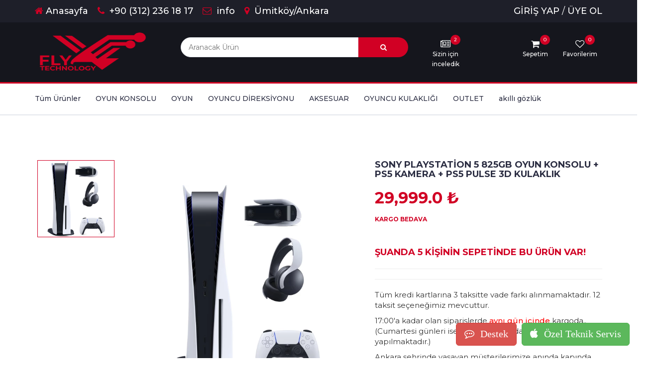

--- FILE ---
content_type: text/html; charset=utf-8
request_url: https://flytechnologystore.com/product/detail/sony-playstation-5-ps5-kamera-ps5-pulse-3d-kulaklik/
body_size: 27801
content:

<!DOCTYPE html>

<html lang="tr">
<head>
    
    

<meta charset="UTF-8">
<meta name="keywords" content="fly technology,fly teknoloji,playstation,xbox,nintendo,direksiyon,konsol,ps5,oyun konsolu,orjinal">
<meta name="decription" content="Hayat eğlenince güzel, tüm oyun konsolları ve oyunları burada.">
<meta name="author" content="www.flytechnologystore.com">

<meta http-equiv="X-UA-Compatible" content="IE=edge">
<!-- <meta http-equiv="content-tipe" content="txt/html;charset=utf-8"> -->
<!--<meta name="viewport" content="width=device-width, initial-scale=1">-->




	<meta name="viewport" content="width=780">
	<!-- <meta name="viewport" content="width=650"> -->
	<!-- <meta name="viewport" content="width=device-width, initial-scale=1"> -->







<!-- otomatik search için  gerekli -->
<link rel="stylesheet" href="https://ajax.googleapis.com/ajax/libs/jqueryui/1.11.4/themes/smoothness/jquery-ui.css">

<!-- Google font -->
<link href="https://fonts.googleapis.com/css?family=Montserrat:400,500,700" rel="stylesheet">

<!-- Bootstrap -->
<link rel="stylesheet" type="text/css" href="/static/css/bootstrap.min.css">
<!-- Slick -->
<link type="text/css" rel="stylesheet" href="/static/css/slick.css"/>
<link type="text/css" rel="stylesheet" href="/static/css/slick-theme.css"/>

<!-- nouislider -->
<link type="text/css" rel="stylesheet" href="/static/css/nouislider.min.css"/>

<!-- Font Awesome Icon -->
<link rel="stylesheet" href="/static/css/font-awesome.min.css">

<!-- Custom stlylesheet -->
<link type="text/css" rel="stylesheet" href="/static/css/style_v4.css"/>

<link type="image/x-icon" rel="shortcut icon" href="/media/setting/bfly_tecnology_logo-06-min.png"/>


<title>Fly Technology </title>

<script src="https://cdn.jsdelivr.net/npm/sweetalert2@11"></script>

<script>
	var user = 'AnonymousUser'
	var sessionkey ='tac5ywuci921athbfscsjszxp4uqw5ai'

	function getToken(name) {
		let cookieValue = null;
		if (document.cookie && document.cookie !== '') {
				const cookies = document.cookie.split(';');
				for (let i = 0; i < cookies.length; i++) {
					const cookie = cookies[i].trim();
					// Does this cookie string begin with the name we want?
					if (cookie.substring(0, name.length + 1) === (name + '=')) {
						cookieValue = decodeURIComponent(cookie.substring(name.length + 1));
						break;
					}
				}
			}
			return cookieValue;
	}
	const csrftoken = getToken('csrftoken');
	var hizli_cargo_adresi="ankara";
	var url_hesap_ozeti="/product/hesap_ozeti/";
	var url_hizli_cargo="/product/hizli_kargo_hesap_ozeti/";
	var url_memkral= "/cart/update_item/";
	var url_current= "/product/detail/sony-playstation-5-ps5-kamera-ps5-pulse-3d-kulaklik/";
	var url_filter_category= "/product/filter_category/";
	var url_filter= "/product/filter-data/";
	var url_loadmore="/product/load-more/";
	var url_product_detail_ajax="/product/detail_ajax/";
	var url_kart_dogrulama="/cart/kart_dogrulama/";
	var url_BIN_sorgulama="/cart/BIN_sorgulama/";
	var url_set_language_view="/page/set_language/";
	var url_parampos_3D_Bank="/cart/parampos_3D_Bank/";
	var url_product_detail_change_page="/product/product_detail_change_page/";
	var url_product_detail_add_comment="/product/product_detail_add_comment/";
	var url_product_detail_check_email="/product/product_detail_check_email/";
	var url_yaninda_iyi_gider_table_ajax="/product/yaninda_iyi_gider_table_ajax/";
	var url_reload_nav="/cart/reload_nav/";
	var url_odeme_doviz_direct="/cart/odeme_doviz_direct/";

</script>








   <!-- Global site tag (gtag.js) - Google Analytics -->
    <script async src="https://www.googletagmanager.com/gtag/js?id=G-HMT04VZJY8"></script>
        <script>
          window.dataLayer = window.dataLayer || [];
          function gtag(){dataLayer.push(arguments);}
          gtag('js', new Date());
        
          gtag('config', 'G-HMT04VZJY8');
        </script>
    <meta name="google-site-verification" content="4XJYCY8k8rV--oQ6Sb-ZDP_kQbsAZ74NmgxOd_R5SXk" />

    <style>
       .announcement {
            /* background-color: #f2f2f2; */
            background-color: #131212;
            padding: 20px;
            text-align: center;
            font-size: 24px;
            /* color: #333; */
            color: white;
        }

        .announcement h2 {
            margin-top: 0;
            font-size: 36px;
            color: white;
        }

        .announcement p {
            margin-bottom: 0;
        }

        .turkish-flags {
            display: flex;
            justify-content: space-between;
            align-items: center;
            margin-bottom: 20px;
        }

        .turkish-flag {
            width: 100px;
        }

        .flag-left {
            margin-right: 10px;
            border-radius: 10px;

        }

        .flag-right {
            margin-left: 10px;
            border-radius: 10px;
        }
    </style>
</head>

  

<style>
@media screen and (min-width: 1900px) {
    body {
    background-image: url("/static/img/arkaplan8.png");
    background-repeat: repeat;
    background-size: 100% ;
}
}
</style>

<body>
    
    
<header>
  <!-- TOP HEADER -->
  <div id="top-header" >
    <div class="container" >
      <ul class="header-links pull-left" >
      
        <li><a href="/"><i class="fa fa-home" ></i>Anasayfa</a></li>
        <!-- <li><a href="https://wa.me/+905068101817" target="_blank"><i class="fa fa-whatsapp"></i></a></li> -->
        
        <li><a href="tel:+90 (312) 236 18 17"><i class="fa fa-phone"></i> +90 (312) 236 18 17</a></li>
        
        <li><a href="mailto:info@flytechnologystore.com?subject=KONU:"><i class="fa fa-envelope-o"></i> info</a></li>
        <li><a href="https://www.google.com/maps/place/FLY+TECHNOLOGY/@39.8994771,32.7069227,15z/data=!4m5!3m4!1s0x0:0xb87c80eef7a1e059!8m2!3d39.8994771!4d32.7069227" target="_blank" rel="noopener noreferrer"><i class="fa fa-map-marker"></i> Ümitköy/Ankara</a></li>
      </ul>
      <ul class="header-links pull-right">
            

            <li style="color: white;"> <a href="/login/">GİRİŞ YAP</a> / <a href="/register/">ÜYE OL</a></li>
            
            <!-- <li>
              <form >
                <input type="hidden" name="csrfmiddlewaretoken" value="85beUc3t4a10roe1O1aq4tV8clGZfMV1EhYGUhul1ijv3iyJKbH6c1zVLJdJwcm8">
                <input type="hidden" name="text" value="">
                <select name="language" id="LANGUAGE_SELECT" onchange="myFunction()">
                  
                  
                  
                      <option value="tr"  selected>
                          Türkçe (tr)
                      </option>
                  
                </select>
            </form>
            </li> -->
      </ul>
    </div>
  </div>
  
  
  

  <div id="header">
    <div class="container">
      <div class="row">
        <div class="col-md-3">
          <div class="header-logo">
            <a href="/" class="logo">
              
              <img src="/media/setting/bfly_tecnology_logo-06-min.png"  style="height: 90px; width: 230px;" alt="">
              
            </a>
          </div>
        </div>
        <div class="col-md-5">
          <div style="display: block;">
              <div class="header-search">
                <form action="/product/search/" method="post">
                  <input type="hidden" name="csrfmiddlewaretoken" value="85beUc3t4a10roe1O1aq4tV8clGZfMV1EhYGUhul1ijv3iyJKbH6c1zVLJdJwcm8">
                    <input id="query" name="query" style="border-radius: 40px 0px 0px 40px;" class="input search input" type="text" placeholder="Aranacak Ürün">
                    <button class="search-btn"><i class="fa fa-search"> </i></button>
                </form>
              </div>
          </div>
        </div>
        <div class="col-md-4 clearfix memkral-derleme-tumu">
          <div class="header-ctn">
              <div class="dropdown memkral-derleme-makale" >
                <a href="/page/makaleler/">
                  <i class="fa fa-newspaper-o"></i>
                  <span>Sizin için inceledik</span>
                  
                  <div class="qty">2</div>
                </a>
              </div>
                      <div class="dropdown memkral-derleme-diger" >
                        <a class="dropdown-toggle" data-toggle="dropdown" aria-expanded="true">
                          <i class="fa fa-heart-o"></i>
                          <span>Favorilerim</span>
                          <div class="qty">0</div>
                        </a>
                        <div class="cart-dropdown">
                          <div class="cart-list">
                            

                          </div>
                          <div class="cart-btn">
                            <a href="/cart/view_wishes/" >istek listeme Git</a>
                          </div>
                        </div>
                      </div>

                    <div class="dropdown memkral-derleme-diger" >
                      <a class="dropdown-toggle" data-toggle="dropdown" aria-expanded="true">
                        <i class="fa fa-shopping-cart"></i>
                        <span>Sepetim</span>
                        
                        <div class="qty">0</div>
                      </a>
                      <div class="cart-dropdown">
                        <div class="cart-list">
                          
                        </div>
                        <div class="cart-summary">
                          <small>Toplam 0 çeşit ürün</small>
                          <h5>ARA TOPLAM: 0.0 ₺</h5>
                        </div>
                        <div class="cart-btns">
                          <a href="/cart/view_cart/" >Sepete Git</a>
                          <a href="/cart/checkout/">Ödeme  <i class="fa fa-arrow-circle-right"></i></a>
                        </div>
                      </div>
                    </div>
                
                    <div class="menu-toggle memkral-derleme-diger" >
                  <a href="#">
                    <i class="fa fa-bars"></i>
                    <span>Tüm Ürün Listesi</span>
                  </a>
                    </div>
          </div>
        </div>
      </div>
    </div>
  </div>
</header>

    
    <nav id="navigation">
      <div class="container">
        <div id="responsive-nav">
          <ul class="main-nav nav navbar-nav">
            <!-- <li class=""><a href="/">Anasayfa</a></li> -->
            <li class=""><a href="/product/products/">Tüm Ürünler</a></li>
            
              
              <li class=""><a href="/product/category/konsol">OYUN KONSOLU</a></li>
              
            
              
              <li class=""><a href="/product/category/oyun">OYUN</a></li>
              
            
              
              <li class=""><a href="/product/category/direksiyon">OYUNCU  DİREKSİYONU</a></li>
              
            
              
              <li class=""><a href="/product/category/konsol-aksesuarlari">AKSESUAR</a></li>
              
            
              
              <li class=""><a href="/product/category/kulaklik">OYUNCU KULAKLIĞI</a></li>
              
            
              
              <li class=""><a href="/product/category/outlet">OUTLET</a></li>
              
            
              
              <li class=""><a href="/product/category/akilli-gozluk">akıllı gözlük</a></li>
              
            
          
            
          </ul>
        </div>
      </div>
    </nav>
    



<script>
  
  function myFunction() {
    language_locale = document.getElementById("LANGUAGE_SELECT").value;
    var pathname= window.location.pathname;
    var path1 = pathname.replace(/\/tr\//, '/');
    path1 = path1.replace(/\/en\//, '/');
    path1 = path1.replace(/\/ru\//, '/');
    if (language_locale == 'tr') {
        language_locale = 'tr'
    } else if (language_locale == 'en') {
        language_locale = 'en'
    } else if (language_locale == 'ru') {
        language_locale = 'ru'
    } else {
        language_locale = 'en'
    }
      $.ajax({
          url: url_set_language_view,
          datatype: 'json',
          type: "POST",
          data: {
              language: language_locale,
              csrfmiddlewaretoken: csrftoken
          },
          beforeSend: function () {
            Swal.fire({
                title: 'Lütfen bekleyiniz...',
                html: 'Site diliniz değiştiriliyor.',
                allowOutsideClick: false,
                didOpen: () => {
                    Swal.showLoading()
                },
            })

          },
          success: function () {
              var path = window.location.host;
              // path + "/" + ru linkine yönlendiriyoruz.
              if (language_locale != 'tr') {
                if (location.protocol !== 'https:') {
                window.location.href = "http://" + path + "/" + language_locale + path1;
                } else {
                window.location.href = "https://" + path + "/" + language_locale + path1;
                }
              } else {
                if (location.protocol !== 'https:') {
                window.location.href = "http://" + path +path1 ;
                } else {
                window.location.href = "https://" + path + path1 ;
                }
              }



          }
      });
      }

</script>
    <!-- <canvas id="canvas">Canvas is not supported in your browser.</canvas> -->
    <!-- 
        
            
            
            
            
        
                <div class="firework"></div>
                <div class="firework2"></div>
                <div class="firework3"></div>
            
            
            
            
        
     -->
    <main>
                    
                        
                    
    </main>


    

<style>
  * {
  box-sizing: border-box;
}

/* Clear floats after the columns */
.row:after {
  content: "";
  display: table;
  clear: both;
}

/* The expanding image container */
.container-memkral {
  position: relative;
  display: none;
}

/* Expanding image text */
#imgtext {
  position: absolute;
  bottom: 15px;
  left: 15px;
  color: white;
  font-size: 20px;
}

/* Closable button inside the expanded image */
.closebtn {
  position: absolute;
  top: 10px;
  right: 15px;
  color: black;
  font-size: 35px;
  cursor: pointer;
}
.danger {
  border-color: #f44336;
  color: red;
}

.danger:hover {
  background: #f44336;
  color: white;
}
.chip {
  display: inline-block;
  padding: 0 25px;
  height: 50px;
  font-size: 16px;
  line-height: 50px;
  border-radius: 25px;
  background-color: #f1f1f1;
}

.chip img {
  float: left;
  margin: 0 10px 0 -25px;
  height: 50px;
  width: 50px;
  border-radius: 50%;
}

/* varyant için style */
.wrap{
    padding: 15px;
    background-color: #b2b2b28a;
    border-radius: 140px;
    margin: auto;
    /*this to solve "the content will not be cut when the window is smaller than the content": */
    max-width: 100%;
    max-height: 100%;
    overflow: auto;
    text-align: -webkit-center;
}
label {
    position: relative;
    display: inline-block;
    text-align: center;
}

.btn-varyant:hover {
    cursor: pointer !important;
}

.btn-varyant:active {
    box-shadow: 0 1px #666 !important;
    transform: translateY(2px) !important;
}
.btn-varyant {
    
    font-size: 15px;
    font-weight: bold;
    height: 35px;
    width: 100px;
    box-shadow: 0 3px #999;
    text-align: center;
}
.btn-sık {
    transition: all 0.2s ease;
    background-color: white ;
    /* border: 2px solid #f44336 !important; */
    /* box-shadow: 0 3px #d32f2f !important; */
    min-width: 150px;
    border-radius: 20px;
}
btn-sık::selection{
        background: green;
    }
input[type="radio"] {
     position: absolute;
  visibility: hidden;
}
input[type="radio"] + div {
    position: relative;
    margin:5px;
}
input[type="radio"]:checked + div {
  background-color: #ef5350;
}
input[type="radio"]:checked + div>span {
  color: white;
}
input[type="radio"] + div>span {
position: relative;
top: 25%;}

input[type="checkbox"] {
     position: absolute;
  visibility: hidden;
}

input[type="checkbox"] + div {
    position: relative;
}
input[type="checkbox"]:checked + div {
  background-color: #ef5350;
}
input[type="checkbox"]:checked + div>span {
  color: white;
}
input[type="checkbox"] + div>span {
position: relative;
top: 25%;}

input[type="checkbox"]:checked + div::before {
        content:"✔";
    position: absolute;
    bottom: 18px;
    right: 0px;
    font-size: 21px;
    color: white;
}

input[type="radio"]:checked + div::before {
    font-family: FontAwesome;
    content: "\f08d";
    position: absolute;
    bottom: 31px;
    font-size: 21px;
    color: white;
    right: -5px;
    -webkit-transform: rotate(30deg);
    -moz-transform: rotate(30deg);
    -o-transform: rotate(30deg);
    -ms-transform: rotate(30deg);
    transform: rotate(30deg);
    animation: fall 0.5s forwards;
}

@keyframes fall {
    100% {
        -webkit-transform: translate(-5px,5px) rotate(30deg);
        -moz-transform: translate(-5px,5px) rotate(30deg);
        -o-transform: translate(-5px,5px) rotate(30deg);
        -ms-transform: translate(-5px,5px) rotate(30deg);
        transform: translate(-5px,5px) rotate(30deg);
    }
}

@-moz-keyframes fall {
    100% {
        -webkit-transform: translate(-5px,5px) rotate(30deg);
        -moz-transform: translate(-5px,5px) rotate(30deg);
        -o-transform: translate(-5px,5px) rotate(30deg);
        -ms-transform: translate(-5px,5px) rotate(30deg);
        transform: translate(-5px,5px) rotate(30deg);
    }
}

@-webkit-keyframes fall {
     100% {
        -webkit-transform: translate(-5px,5px) rotate(30deg);
        -moz-transform: translate(-5px,5px) rotate(30deg);
        -o-transform: translate(-5px,5px) rotate(30deg);
        -ms-transform: translate(-5px,5px) rotate(30deg);
        transform: translate(-5px,5px) rotate(30deg);
    }
}
.button-box {
  padding: 10px 0;
  text-align: center;
}

.button-varyant {
  display: inline-block;
  width: 80%;
  margin-top: 1.2em;
  padding: 1em;
  max-width: 220px;
  /* font-size: .9em; */
  font-weight: 900;
  color: #edc852;
  text-transform: uppercase;
  text-decoration: none;
  letter-spacing: .15em;
  background: white;
  border: none;
  outline: none;
  border-radius: 5em;
  box-shadow: 0 15px 20px -10px rgba(0, 0, 0, 0.3);
  transition: 
    color 0.6s, 
    box-shadow 0.3s, 
    transform 0.3s;
  cursor: pointer;
}

.button-varyant:hover {
  box-shadow: 0 3px 5px -5px rgba(0, 0, 0, 0.3);
  color: #6f6f6f;
}
.wp
    {
        width: 25px;
        margin-top: 5px;

    }
.wpbtn
    {
        /* margin-right:50%;
        margin-left:50%; */
        border: none;
        background-color:white;
        margin-left: 7px;
    }
    </style>

    <style>
.img-comment {
  border-radius: 5px;
  cursor: pointer;
  transition: 0.3s;
}

.img-comment:hover {opacity: 0.7;}

/* The Modal (background) */
.modal-comment {
  display: none; 
  position: fixed; 
  z-index: 1; 
  padding-top: 200px; 
  left: 0;
  top: 0;
  width: 100%; 
  height: 100%; 
  overflow: auto; 
  background-color: rgba(0,0,0,0.9); 

}

/* Modal Content (image) */
.modal-content-comment {
  margin: auto;
  display: block;
  max-width: 80%;
  max-height: 80%;
  /* margin-top: 150px; */
  max-width: 700px;
}
/* The Close Button */
.close-comment {
  position: absolute;
  top: 15px;
  right: 35px;
  color: #f1f1f1;
  font-size: 40px;
  font-weight: bold;
  transition: 0.3s;
}

.close-comment:hover,
.close-comment:focus {
  color: #bbb;
  text-decoration: none;
  cursor: pointer;
}


/* Caption of Modal Image */
.caption-comment {
  margin: auto;
  display: block;
  width: 80%;
  max-width: 700px;
  text-align: center;
  color: aliceblue;
  text-align-last: center;
  padding: 10px 0;
  /* height: 150px; */

}
.prev, .next {
    cursor: pointer;
    position: absolute;
    top: 50%;
    width: auto;
    margin-top: -30px;
    padding: 16px;
    color: white;
    font-weight: bold;
    font-size: 30px;
    transition: 0.6s ease;
    border-radius: 0 3px 3px 0;
    user-select: none;
  }
  .next {
    right: 0;
    border-radius: 3px 0 0 3px;
  }
  .prev:hover, .next:hover {
    background-color: rgba(0, 0, 0, 0.8);
  }

/* Add Animation */
.modal-content-comment, .caption-comment {  
  -webkit-animation-name: zoom;
  -webkit-animation-duration: 0.6s;
  animation-name: zoom;
  animation-duration: 0.6s;
}

@-webkit-keyframes zoom {
  from {-webkit-transform:scale(0)} 
  to {-webkit-transform:scale(1)}
}

@keyframes zoom {
  from {transform:scale(0)} 
  to {transform:scale(1)}
}



/* 100% Image Width on Smaller Screens */
@media only screen and (max-width: 700px){
  .modal-content-comment {
    width: 100%;
  }
}
/* input file css */
input[type=file]::file-selector-button {
  margin-right: 20px;
  border: none;
  background: #084cdf;
  padding: 10px 20px;
  border-radius: 10px;
  color: #fff;
  cursor: pointer;
  transition: background .2s ease-in-out;
}

input[type=file]::file-selector-button:hover {
  background: #0d45a5;
}
/* acordion */
.accordion {
  background-color: #eee;
  color: #444;
  cursor: pointer;
  padding: 18px;
  width: 100%;
  border: none;
  text-align: left;
  outline: none;
  font-size: 15px;
  transition: 0.4s;
  border-radius: 50px;
}

.active-accordion, .accordion:hover {
  background-color: #ccc; 
}

.panel {
  padding: 0 18px;
  display: none;
  background-color: white;
  overflow: hidden;
}
    </style>
<style>
    .country ul {
        list-style-type: none;
    }
    
    .country li:before {
        content: "• ";
        font-weight: bold;
    }
</style>
<!-- SECTION -->
<div class="section">
    <div class="container">
        <div class="row">
            
            
            
            <br>
            <br>
            <br>
            <div class="col-md-5 col-md-push-2" style="padding:50px" >
                <div id="product-main-img">
                    
                    <div class="product-preview">
                            <img src="/media/product/format-webp7.jpg" alt="Sony Playstation 5 825gb Oyun Konsolu + Ps5 Kamera + Ps5 Pulse 3D Kulaklık" class="img-comment-productitem" ata-bs-toggle="tooltip" data-bs-placement="top" title="Büyümek için tıklayınız!" style="cursor: pointer;border-radius: 50px;">
                    </div>
                    
                    
                    
                    
                    
                </div>
            </div>
            <!-- /Product main img -->
           
            <!-- Product thumb imgs -->
            <div class="col-md-2  col-md-pull-5" id="yan_imgs">
                <div id="product-imgs">
                    
                    <div class="product-preview">
                            <img src="/media/product/format-webp7.jpg" alt="Sony Playstation 5 825gb Oyun Konsolu + Ps5 Kamera + Ps5 Pulse 3D Kulaklık" ata-bs-toggle="tooltip" data-bs-placement="top" title="Büyümek için tıklayınız!"  style="cursor: pointer;border-radius: 50px;">
                    </div>
                    
                    
                    
                    
                    

                    
                </div>
            </div>

            <div class="col-md-5">  
                <div class="product-details">
                    <h2 class="product-name">Sony Playstation 5 825gb Oyun Konsolu + Ps5 Kamera + Ps5 Pulse 3D Kulaklık</h2>
                    <div>
                    </div>
                    <div>
                    <h3 class="product-price" style="font-size:xx-large;">29,999.0 ₺ </h3>
                         
                        <span class="product-available"></span>
                        
                        <span class="product-available"></span>
                        <br>
                        
                        <span class="product-available" id="kargo-durumu" style="margin:auto;">KARGO BEDAVA</span>
                        <br>
                        <span class="product-available-discount">
                            <br>
                            
                                 
                                    <p style="margin-top: 20px;">şuanda 5 kişinin sepetinde bu ürün var!</p>
                                
                                <hr>
                            
                       </span>
                       

                       <hr>
                        
                            <!-- <p style="font-size:15px">Tüm kredi kartlarına 2, 3 ve 4 taksitte vade farkı alınmamaktadır. 12 taksit seçeneğimiz mevcuttur.</p>      -->
                            <p style="font-size:15px">Tüm kredi kartlarına 3 taksitte vade farkı alınmamaktadır. 12 taksit seçeneğimiz mevcuttur.</p>     
                            <p style="font-size:15px"> 17:00'a kadar olan siparişlerde <a style="color: red;">aynı gün içinde</a> kargoda..(Cumartesi günleri ise saat 14:00'a kadar kargolama işlemi yapılmaktadır.)</p>     
                            
                                <p style="font-size:15px"> Ankara şehrinde yaşayan müşterilerimize anında kapında kargo hizmetimiz mevcuttur!</p>     
                            
                            <p style="font-size:15px"> Kargolama yaptığımız ülkeler : 
                                <br>
                                <ul>
                                    
                                    <li><strong>Türkiye</strong></li>
                                     
                                  </ul>   
                                </p> 
                        
                       
                       
                        
                       <br>
                       <hr>
                    </div>
                <p></p>
                
                
                <div class="add-to-cart">
                    <form action="/cart/add/186/" method="POST">
                        <input type="hidden" name="csrfmiddlewaretoken" value="85beUc3t4a10roe1O1aq4tV8clGZfMV1EhYGUhul1ijv3iyJKbH6c1zVLJdJwcm8">
                        
                        <div class="qty-label">
                            ADET
                            <div class="input-number">
                                <input type="number" name="quantity" class="input" min="0" max=4 value="1">
                                <span class="qty-up">+</span>
                                <span class="qty-down">-</span>
                            </div>
                        </div>
                        
                        
                            <br>
                            <br>
                                <button type="submit" class="add-to-cart-btn"><i class="fa fa-shopping-cart"></i> SEPETE EKLE</button>
                            
                        
                        
                        
                    </form>
                </div>
                
                <ul class="product-btns">
                    
                    <button class="add-to-wishlist update-cart-memkral" data-action="add-wishlist" style="border: none;background-color: white;" data-product=186 ><i class="fa fa-heart-o "></i><span class="tooltipp" style="margin-left: 7px;">Favorilerime Ekle</span></button>
                    
                </ul>

                <ul class="product-links">
                    <li>KATEGORİ:</li>
                    <li><a href="/product/category/konsol">OYUN KONSOLU</a></li>
                </ul>
                <ul class="product-links">
                    <li>MARKA:</li>
                    <li><a href="/product/marka/sony-playstation-5">Playstation 5</a></li>
                </ul>  
                <ul class="product-links">
                    <li>PAYLAŞ:</li>
                    <!-- <li><a href="https://wa.me/?text=https://flytechnologystore.com/product/detail/sony-playstation-5-ps5-kamera-ps5-pulse-3d-kulaklik/">SSS</a> -->
                        <button class="wpbtn" title="share to whatsapp" onclick="window.open('https://wa.me/?text=https://flytechnologystore.com/product/detail/sony-playstation-5-ps5-kamera-ps5-pulse-3d-kulaklik/')"> <img class="wp" src="https://www.sharethis.com/wp-content/uploads/2017/05/WhatsApp.png" alt=""> </button>
                    </li>
                </ul>  
                
        
            <div class="row">
                        <div class="col-md-12">
                            <div class="newsletter">
                                <ul class="newsletter-follow">
                                    <hr>
                                    
                                                    <li>
                                        <a href="https://www.hepsiburada.com/magaza/fly-technology" target='_blank'><img src="/static/img/hepsiburada.png" alt="hepsiburada logosu" style="height: 40px;"></a>
                                    </li>
                                    
                                    
                                    <li>
                                        <a href=https://www.n11.com/magaza/flytechnology target='_blank'><img src="/static/img/n11.png" alt="n11 logosu" style="height: 40px;"></a>
                                    </li>
                                    
                                    
                                    <li>
                                        <a href=https://www.trendyol.com/magaza/fly-technology-ankara-m-555576?sst=0 target='_blank'><img src="/static/img/trendyol.png" alt="trendyol logosu" style="height: 40px;"></a>
                                    </li>
                                    
                                    
                                    <li>
                                        <a href=https://www.teknosa.com/magaza/fly-technology target='_blank'><img src="/static/img/teknosa.jpg" alt="teknosa logosu" style="height: 40px;"></a>
                                    </li>
                                    
                                    
                                    <li>
                                        <a href=https://www.pttavm.com/magaza/flytechnology target='_blank'><img src="/static/img/pttavm.png" alt="gitti gidiyor logosu" style="height: 40px;"></a>
                                    </li>
                                    
                                    
                                    <li>
                                        <a href=https://www.instagram.com/flytechnologyankara/ target='_blank'><i class="fa fa-instagram"></i></a>
                                    </li>
                                    
                                    <hr>
                                </ul>
                            </div>
                        </div>
                    </div>

            

        </div>
    </div>



<div class="col-md-12">
<div id="product-tab">
<!-- product tab nav -->
<ul class="tab-nav">
<li ><a data-toggle="tab" href="#tab1">Ürün Açıklaması</a></li>
<li class=""><a data-toggle="tab" href="#tab2" id="sizden_gelenler">Sizden Gelenler</a></li>
<li class=""><a data-toggle="tab" href="#tab3">S.S.S</a></li>
<li class="active"><a data-toggle="tab" href="#tab4">Yorumlar</a></li>
<li class=""><a data-toggle="tab" href="#tab5" id="yaninda_iyi_gider_href">Birlikte Alınanlar</a></li>

<!-- <li><a data-toggle="tab" href="#tab3">Reviews (3)</a></li> -->
</ul>

<div class="tab-content">
<div id="tab2" class="tab-pane fade in ">
<div class="row">
<div class="col-md-12">
<p style="font-size: 15px;">Düşüncelerinize çok önem veriyoruz. Diğer platformlardaki mağazalarımızdan siz müşterilerimizin yorumları..</p>
</div>  
<br>
<hr>
<div class="section">
<div class="container">
<div class="row">
<!-- Products tab & slick -->
<div class="col-md-12">
<div class="row">
<div class="products-tabs" id = "productlar">
<!-- <div class="products-slick" data-nav="#slick-nav-2"  > -->

<div class="col-md-4 col-xs-6" >
    <div class="product"  ata-bs-toggle="tooltip" data-bs-placement="top" title="Görsele tıklayınız" >
        <div class="product-img-sizdengelen">
            <!-- <img src="/media/customer/bWhatsApp_Image_2023-04-11_at_21.42.41.jpeg"  > -->
            <img src="/media/customer/bWhatsApp_Image_2023-04-11_at_21.42.41.jpeg" alt="Farklı Platformdan Gelen Yorumlar (1/32)" style="max-width: 100%;max-height:150px;padding: 7px;aspect-ratio:3/2;object-fit:contain" class="img-comment-sizden-gelen">
        </div>
        <div class="product-body" >
        
        <h5 style="text-align: center;" >1/32</h5>
        </div>
    </div>
</div>
    
<div class="col-md-4 col-xs-6" >
    <div class="product"  ata-bs-toggle="tooltip" data-bs-placement="top" title="Görsele tıklayınız" >
        <div class="product-img-sizdengelen">
            <!-- <img src="/media/customer/bWhatsApp_Image_2023-04-11_at_21.42.41_8.jpeg"  > -->
            <img src="/media/customer/bWhatsApp_Image_2023-04-11_at_21.42.41_8.jpeg" alt="Farklı Platformdan Gelen Yorumlar (2/32)" style="max-width: 100%;max-height:150px;padding: 7px;aspect-ratio:3/2;object-fit:contain" class="img-comment-sizden-gelen">
        </div>
        <div class="product-body" >
        
        <h5 style="text-align: center;" >2/32</h5>
        </div>
    </div>
</div>
    
<div class="col-md-4 col-xs-6" >
    <div class="product"  ata-bs-toggle="tooltip" data-bs-placement="top" title="Görsele tıklayınız" >
        <div class="product-img-sizdengelen">
            <!-- <img src="/media/customer/bWhatsApp_Image_2023-04-11_at_21.42.41_7.jpeg"  > -->
            <img src="/media/customer/bWhatsApp_Image_2023-04-11_at_21.42.41_7.jpeg" alt="Farklı Platformdan Gelen Yorumlar (3/32)" style="max-width: 100%;max-height:150px;padding: 7px;aspect-ratio:3/2;object-fit:contain" class="img-comment-sizden-gelen">
        </div>
        <div class="product-body" >
        
        <h5 style="text-align: center;" >3/32</h5>
        </div>
    </div>
</div>
    
<div class="col-md-4 col-xs-6" >
    <div class="product"  ata-bs-toggle="tooltip" data-bs-placement="top" title="Görsele tıklayınız" >
        <div class="product-img-sizdengelen">
            <!-- <img src="/media/customer/bWhatsApp_Image_2023-04-11_at_21.42.41_6.jpeg"  > -->
            <img src="/media/customer/bWhatsApp_Image_2023-04-11_at_21.42.41_6.jpeg" alt="Farklı Platformdan Gelen Yorumlar (4/32)" style="max-width: 100%;max-height:150px;padding: 7px;aspect-ratio:3/2;object-fit:contain" class="img-comment-sizden-gelen">
        </div>
        <div class="product-body" >
        
        <h5 style="text-align: center;" >4/32</h5>
        </div>
    </div>
</div>
    
<div class="col-md-4 col-xs-6" >
    <div class="product"  ata-bs-toggle="tooltip" data-bs-placement="top" title="Görsele tıklayınız" >
        <div class="product-img-sizdengelen">
            <!-- <img src="/media/customer/bWhatsApp_Image_2023-04-11_at_21.42.41_5.jpeg"  > -->
            <img src="/media/customer/bWhatsApp_Image_2023-04-11_at_21.42.41_5.jpeg" alt="Farklı Platformdan Gelen Yorumlar (5/32)" style="max-width: 100%;max-height:150px;padding: 7px;aspect-ratio:3/2;object-fit:contain" class="img-comment-sizden-gelen">
        </div>
        <div class="product-body" >
        
        <h5 style="text-align: center;" >5/32</h5>
        </div>
    </div>
</div>
    
<div class="col-md-4 col-xs-6" >
    <div class="product"  ata-bs-toggle="tooltip" data-bs-placement="top" title="Görsele tıklayınız" >
        <div class="product-img-sizdengelen">
            <!-- <img src="/media/customer/bWhatsApp_Image_2023-04-11_at_21.42.41_4.jpeg"  > -->
            <img src="/media/customer/bWhatsApp_Image_2023-04-11_at_21.42.41_4.jpeg" alt="Farklı Platformdan Gelen Yorumlar (6/32)" style="max-width: 100%;max-height:150px;padding: 7px;aspect-ratio:3/2;object-fit:contain" class="img-comment-sizden-gelen">
        </div>
        <div class="product-body" >
        
        <h5 style="text-align: center;" >6/32</h5>
        </div>
    </div>
</div>
    
<div class="col-md-4 col-xs-6" >
    <div class="product"  ata-bs-toggle="tooltip" data-bs-placement="top" title="Görsele tıklayınız" >
        <div class="product-img-sizdengelen">
            <!-- <img src="/media/customer/bWhatsApp_Image_2023-04-11_at_21.42.41_3.jpeg"  > -->
            <img src="/media/customer/bWhatsApp_Image_2023-04-11_at_21.42.41_3.jpeg" alt="Farklı Platformdan Gelen Yorumlar (7/32)" style="max-width: 100%;max-height:150px;padding: 7px;aspect-ratio:3/2;object-fit:contain" class="img-comment-sizden-gelen">
        </div>
        <div class="product-body" >
        
        <h5 style="text-align: center;" >7/32</h5>
        </div>
    </div>
</div>
    
<div class="col-md-4 col-xs-6" >
    <div class="product"  ata-bs-toggle="tooltip" data-bs-placement="top" title="Görsele tıklayınız" >
        <div class="product-img-sizdengelen">
            <!-- <img src="/media/customer/bWhatsApp_Image_2023-04-11_at_21.42.41_2.jpeg"  > -->
            <img src="/media/customer/bWhatsApp_Image_2023-04-11_at_21.42.41_2.jpeg" alt="Farklı Platformdan Gelen Yorumlar (8/32)" style="max-width: 100%;max-height:150px;padding: 7px;aspect-ratio:3/2;object-fit:contain" class="img-comment-sizden-gelen">
        </div>
        <div class="product-body" >
        
        <h5 style="text-align: center;" >8/32</h5>
        </div>
    </div>
</div>
    
<div class="col-md-4 col-xs-6" >
    <div class="product"  ata-bs-toggle="tooltip" data-bs-placement="top" title="Görsele tıklayınız" >
        <div class="product-img-sizdengelen">
            <!-- <img src="/media/customer/bWhatsApp_Image_2023-04-11_at_21.42.41_1.jpeg"  > -->
            <img src="/media/customer/bWhatsApp_Image_2023-04-11_at_21.42.41_1.jpeg" alt="Farklı Platformdan Gelen Yorumlar (9/32)" style="max-width: 100%;max-height:150px;padding: 7px;aspect-ratio:3/2;object-fit:contain" class="img-comment-sizden-gelen">
        </div>
        <div class="product-body" >
        
        <h5 style="text-align: center;" >9/32</h5>
        </div>
    </div>
</div>
    
<div class="col-md-4 col-xs-6" >
    <div class="product"  ata-bs-toggle="tooltip" data-bs-placement="top" title="Görsele tıklayınız" >
        <div class="product-img-sizdengelen">
            <!-- <img src="/media/customer/bWhatsApp_Image_2023-04-11_at_21.42.40_5.jpeg"  > -->
            <img src="/media/customer/bWhatsApp_Image_2023-04-11_at_21.42.40_5.jpeg" alt="Farklı Platformdan Gelen Yorumlar (10/32)" style="max-width: 100%;max-height:150px;padding: 7px;aspect-ratio:3/2;object-fit:contain" class="img-comment-sizden-gelen">
        </div>
        <div class="product-body" >
        
        <h5 style="text-align: center;" >10/32</h5>
        </div>
    </div>
</div>
    
<div class="col-md-4 col-xs-6" >
    <div class="product"  ata-bs-toggle="tooltip" data-bs-placement="top" title="Görsele tıklayınız" >
        <div class="product-img-sizdengelen">
            <!-- <img src="/media/customer/bWhatsApp_Image_2023-04-11_at_21.42.40_4.jpeg"  > -->
            <img src="/media/customer/bWhatsApp_Image_2023-04-11_at_21.42.40_4.jpeg" alt="Farklı Platformdan Gelen Yorumlar (11/32)" style="max-width: 100%;max-height:150px;padding: 7px;aspect-ratio:3/2;object-fit:contain" class="img-comment-sizden-gelen">
        </div>
        <div class="product-body" >
        
        <h5 style="text-align: center;" >11/32</h5>
        </div>
    </div>
</div>
    
<div class="col-md-4 col-xs-6" >
    <div class="product"  ata-bs-toggle="tooltip" data-bs-placement="top" title="Görsele tıklayınız" >
        <div class="product-img-sizdengelen">
            <!-- <img src="/media/customer/bScreenshot_2023-03-20-17-23-30-316_com.instagram.android.jpg"  > -->
            <img src="/media/customer/bScreenshot_2023-03-20-17-23-30-316_com.instagram.android.jpg" alt="Farklı Platformdan Gelen Yorumlar (12/32)" style="max-width: 100%;max-height:150px;padding: 7px;aspect-ratio:3/2;object-fit:contain" class="img-comment-sizden-gelen">
        </div>
        <div class="product-body" >
        
        <h5 style="text-align: center;" >12/32</h5>
        </div>
    </div>
</div>
    
<div class="col-md-4 col-xs-6" >
    <div class="product"  ata-bs-toggle="tooltip" data-bs-placement="top" title="Görsele tıklayınız" >
        <div class="product-img-sizdengelen">
            <!-- <img src="/media/customer/bWhatsApp_Image_2022-10-21_at_19.06.28.jpeg"  > -->
            <img src="/media/customer/bWhatsApp_Image_2022-10-21_at_19.06.28.jpeg" alt="Farklı Platformdan Gelen Yorumlar (13/32)" style="max-width: 100%;max-height:150px;padding: 7px;aspect-ratio:3/2;object-fit:contain" class="img-comment-sizden-gelen">
        </div>
        <div class="product-body" >
        
        <h5 style="text-align: center;" >13/32</h5>
        </div>
    </div>
</div>
    
<div class="col-md-4 col-xs-6" >
    <div class="product"  ata-bs-toggle="tooltip" data-bs-placement="top" title="Görsele tıklayınız" >
        <div class="product-img-sizdengelen">
            <!-- <img src="/media/customer/bWhatsApp_Image_2022-10-21_at_19.06.27.jpeg"  > -->
            <img src="/media/customer/bWhatsApp_Image_2022-10-21_at_19.06.27.jpeg" alt="Farklı Platformdan Gelen Yorumlar (14/32)" style="max-width: 100%;max-height:150px;padding: 7px;aspect-ratio:3/2;object-fit:contain" class="img-comment-sizden-gelen">
        </div>
        <div class="product-body" >
        
        <h5 style="text-align: center;" >14/32</h5>
        </div>
    </div>
</div>
    
<div class="col-md-4 col-xs-6" >
    <div class="product"  ata-bs-toggle="tooltip" data-bs-placement="top" title="Görsele tıklayınız" >
        <div class="product-img-sizdengelen">
            <!-- <img src="/media/customer/bWhatsApp_Image_2022-10-21_at_19.06.27_3.jpeg"  > -->
            <img src="/media/customer/bWhatsApp_Image_2022-10-21_at_19.06.27_3.jpeg" alt="Farklı Platformdan Gelen Yorumlar (15/32)" style="max-width: 100%;max-height:150px;padding: 7px;aspect-ratio:3/2;object-fit:contain" class="img-comment-sizden-gelen">
        </div>
        <div class="product-body" >
        
        <h5 style="text-align: center;" >15/32</h5>
        </div>
    </div>
</div>
    
<div class="col-md-4 col-xs-6" >
    <div class="product"  ata-bs-toggle="tooltip" data-bs-placement="top" title="Görsele tıklayınız" >
        <div class="product-img-sizdengelen">
            <!-- <img src="/media/customer/bWhatsApp_Image_2022-10-21_at_19.06.27_2.jpeg"  > -->
            <img src="/media/customer/bWhatsApp_Image_2022-10-21_at_19.06.27_2.jpeg" alt="Farklı Platformdan Gelen Yorumlar (16/32)" style="max-width: 100%;max-height:150px;padding: 7px;aspect-ratio:3/2;object-fit:contain" class="img-comment-sizden-gelen">
        </div>
        <div class="product-body" >
        
        <h5 style="text-align: center;" >16/32</h5>
        </div>
    </div>
</div>
    
<div class="col-md-4 col-xs-6" >
    <div class="product"  ata-bs-toggle="tooltip" data-bs-placement="top" title="Görsele tıklayınız" >
        <div class="product-img-sizdengelen">
            <!-- <img src="/media/customer/bWhatsApp_Image_2022-10-21_at_19.06.26.jpeg"  > -->
            <img src="/media/customer/bWhatsApp_Image_2022-10-21_at_19.06.26.jpeg" alt="Farklı Platformdan Gelen Yorumlar (17/32)" style="max-width: 100%;max-height:150px;padding: 7px;aspect-ratio:3/2;object-fit:contain" class="img-comment-sizden-gelen">
        </div>
        <div class="product-body" >
        
        <h5 style="text-align: center;" >17/32</h5>
        </div>
    </div>
</div>
    
<div class="col-md-4 col-xs-6" >
    <div class="product"  ata-bs-toggle="tooltip" data-bs-placement="top" title="Görsele tıklayınız" >
        <div class="product-img-sizdengelen">
            <!-- <img src="/media/customer/bWhatsApp_Image_2022-10-21_at_19.06.26_1.jpeg"  > -->
            <img src="/media/customer/bWhatsApp_Image_2022-10-21_at_19.06.26_1.jpeg" alt="Farklı Platformdan Gelen Yorumlar (18/32)" style="max-width: 100%;max-height:150px;padding: 7px;aspect-ratio:3/2;object-fit:contain" class="img-comment-sizden-gelen">
        </div>
        <div class="product-body" >
        
        <h5 style="text-align: center;" >18/32</h5>
        </div>
    </div>
</div>
    
<div class="col-md-4 col-xs-6" >
    <div class="product"  ata-bs-toggle="tooltip" data-bs-placement="top" title="Görsele tıklayınız" >
        <div class="product-img-sizdengelen">
            <!-- <img src="/media/customer/bWhatsApp_Image_2022-10-21_at_19.06.22.jpeg"  > -->
            <img src="/media/customer/bWhatsApp_Image_2022-10-21_at_19.06.22.jpeg" alt="Farklı Platformdan Gelen Yorumlar (19/32)" style="max-width: 100%;max-height:150px;padding: 7px;aspect-ratio:3/2;object-fit:contain" class="img-comment-sizden-gelen">
        </div>
        <div class="product-body" >
        
        <h5 style="text-align: center;" >19/32</h5>
        </div>
    </div>
</div>
    
<div class="col-md-4 col-xs-6" >
    <div class="product"  ata-bs-toggle="tooltip" data-bs-placement="top" title="Görsele tıklayınız" >
        <div class="product-img-sizdengelen">
            <!-- <img src="/media/customer/bWhatsApp_Image_2022-10-21_at_19.06.20.jpeg"  > -->
            <img src="/media/customer/bWhatsApp_Image_2022-10-21_at_19.06.20.jpeg" alt="Farklı Platformdan Gelen Yorumlar (20/32)" style="max-width: 100%;max-height:150px;padding: 7px;aspect-ratio:3/2;object-fit:contain" class="img-comment-sizden-gelen">
        </div>
        <div class="product-body" >
        
        <h5 style="text-align: center;" >20/32</h5>
        </div>
    </div>
</div>
    
<div class="col-md-4 col-xs-6" >
    <div class="product"  ata-bs-toggle="tooltip" data-bs-placement="top" title="Görsele tıklayınız" >
        <div class="product-img-sizdengelen">
            <!-- <img src="/media/customer/bWhatsApp_Image_2022-10-21_at_19.06.23.jpeg"  > -->
            <img src="/media/customer/bWhatsApp_Image_2022-10-21_at_19.06.23.jpeg" alt="Farklı Platformdan Gelen Yorumlar (21/32)" style="max-width: 100%;max-height:150px;padding: 7px;aspect-ratio:3/2;object-fit:contain" class="img-comment-sizden-gelen">
        </div>
        <div class="product-body" >
        
        <h5 style="text-align: center;" >21/32</h5>
        </div>
    </div>
</div>
    
<div class="col-md-4 col-xs-6" >
    <div class="product"  ata-bs-toggle="tooltip" data-bs-placement="top" title="Görsele tıklayınız" >
        <div class="product-img-sizdengelen">
            <!-- <img src="/media/customer/b4CE0EE3A-7A1E-4113-AD41-755046B93C74.png"  > -->
            <img src="/media/customer/b4CE0EE3A-7A1E-4113-AD41-755046B93C74.png" alt="Farklı Platformdan Gelen Yorumlar (22/32)" style="max-width: 100%;max-height:150px;padding: 7px;aspect-ratio:3/2;object-fit:contain" class="img-comment-sizden-gelen">
        </div>
        <div class="product-body" >
        
        <h5 style="text-align: center;" >22/32</h5>
        </div>
    </div>
</div>
    
<div class="col-md-4 col-xs-6" >
    <div class="product"  ata-bs-toggle="tooltip" data-bs-placement="top" title="Görsele tıklayınız" >
        <div class="product-img-sizdengelen">
            <!-- <img src="/media/customer/bWhatsApp_Image_2022-09-28_at_15.23.41.jpeg"  > -->
            <img src="/media/customer/bWhatsApp_Image_2022-09-28_at_15.23.41.jpeg" alt="Farklı Platformdan Gelen Yorumlar (23/32)" style="max-width: 100%;max-height:150px;padding: 7px;aspect-ratio:3/2;object-fit:contain" class="img-comment-sizden-gelen">
        </div>
        <div class="product-body" >
        
        <h5 style="text-align: center;" >23/32</h5>
        </div>
    </div>
</div>
    
<div class="col-md-4 col-xs-6" >
    <div class="product"  ata-bs-toggle="tooltip" data-bs-placement="top" title="Görsele tıklayınız" >
        <div class="product-img-sizdengelen">
            <!-- <img src="/media/customer/bWhatsApp_Image_2022-09-28_at_15.23.11.jpeg"  > -->
            <img src="/media/customer/bWhatsApp_Image_2022-09-28_at_15.23.11.jpeg" alt="Farklı Platformdan Gelen Yorumlar (24/32)" style="max-width: 100%;max-height:150px;padding: 7px;aspect-ratio:3/2;object-fit:contain" class="img-comment-sizden-gelen">
        </div>
        <div class="product-body" >
        
        <h5 style="text-align: center;" >24/32</h5>
        </div>
    </div>
</div>
    
<div class="col-md-4 col-xs-6" >
    <div class="product"  ata-bs-toggle="tooltip" data-bs-placement="top" title="Görsele tıklayınız" >
        <div class="product-img-sizdengelen">
            <!-- <img src="/media/customer/bWhatsApp_Image_2022-09-28_at_15.23.11_24.jpeg"  > -->
            <img src="/media/customer/bWhatsApp_Image_2022-09-28_at_15.23.11_24.jpeg" alt="Farklı Platformdan Gelen Yorumlar (25/32)" style="max-width: 100%;max-height:150px;padding: 7px;aspect-ratio:3/2;object-fit:contain" class="img-comment-sizden-gelen">
        </div>
        <div class="product-body" >
        
        <h5 style="text-align: center;" >25/32</h5>
        </div>
    </div>
</div>
    
<div class="col-md-4 col-xs-6" >
    <div class="product"  ata-bs-toggle="tooltip" data-bs-placement="top" title="Görsele tıklayınız" >
        <div class="product-img-sizdengelen">
            <!-- <img src="/media/customer/bWhatsApp_Image_2022-09-28_at_15.23.11_23.jpeg"  > -->
            <img src="/media/customer/bWhatsApp_Image_2022-09-28_at_15.23.11_23.jpeg" alt="Farklı Platformdan Gelen Yorumlar (26/32)" style="max-width: 100%;max-height:150px;padding: 7px;aspect-ratio:3/2;object-fit:contain" class="img-comment-sizden-gelen">
        </div>
        <div class="product-body" >
        
        <h5 style="text-align: center;" >26/32</h5>
        </div>
    </div>
</div>
    
<div class="col-md-4 col-xs-6" >
    <div class="product"  ata-bs-toggle="tooltip" data-bs-placement="top" title="Görsele tıklayınız" >
        <div class="product-img-sizdengelen">
            <!-- <img src="/media/customer/bWhatsApp_Image_2022-09-28_at_15.23.11_22.jpeg"  > -->
            <img src="/media/customer/bWhatsApp_Image_2022-09-28_at_15.23.11_22.jpeg" alt="Farklı Platformdan Gelen Yorumlar (27/32)" style="max-width: 100%;max-height:150px;padding: 7px;aspect-ratio:3/2;object-fit:contain" class="img-comment-sizden-gelen">
        </div>
        <div class="product-body" >
        
        <h5 style="text-align: center;" >27/32</h5>
        </div>
    </div>
</div>
    
<div class="col-md-4 col-xs-6" >
    <div class="product"  ata-bs-toggle="tooltip" data-bs-placement="top" title="Görsele tıklayınız" >
        <div class="product-img-sizdengelen">
            <!-- <img src="/media/customer/bWhatsApp_Image_2022-09-28_at_15.23.11_21.jpeg"  > -->
            <img src="/media/customer/bWhatsApp_Image_2022-09-28_at_15.23.11_21.jpeg" alt="Farklı Platformdan Gelen Yorumlar (28/32)" style="max-width: 100%;max-height:150px;padding: 7px;aspect-ratio:3/2;object-fit:contain" class="img-comment-sizden-gelen">
        </div>
        <div class="product-body" >
        
        <h5 style="text-align: center;" >28/32</h5>
        </div>
    </div>
</div>
    
<div class="col-md-4 col-xs-6" >
    <div class="product"  ata-bs-toggle="tooltip" data-bs-placement="top" title="Görsele tıklayınız" >
        <div class="product-img-sizdengelen">
            <!-- <img src="/media/customer/bWhatsApp_Image_2022-09-28_at_15.23.11_20.jpeg"  > -->
            <img src="/media/customer/bWhatsApp_Image_2022-09-28_at_15.23.11_20.jpeg" alt="Farklı Platformdan Gelen Yorumlar (29/32)" style="max-width: 100%;max-height:150px;padding: 7px;aspect-ratio:3/2;object-fit:contain" class="img-comment-sizden-gelen">
        </div>
        <div class="product-body" >
        
        <h5 style="text-align: center;" >29/32</h5>
        </div>
    </div>
</div>
    
<div class="col-md-4 col-xs-6" >
    <div class="product"  ata-bs-toggle="tooltip" data-bs-placement="top" title="Görsele tıklayınız" >
        <div class="product-img-sizdengelen">
            <!-- <img src="/media/customer/bWhatsApp_Image_2022-09-28_at_15.23.11_19.jpeg"  > -->
            <img src="/media/customer/bWhatsApp_Image_2022-09-28_at_15.23.11_19.jpeg" alt="Farklı Platformdan Gelen Yorumlar (30/32)" style="max-width: 100%;max-height:150px;padding: 7px;aspect-ratio:3/2;object-fit:contain" class="img-comment-sizden-gelen">
        </div>
        <div class="product-body" >
        
        <h5 style="text-align: center;" >30/32</h5>
        </div>
    </div>
</div>
    
<div class="col-md-4 col-xs-6" >
    <div class="product"  ata-bs-toggle="tooltip" data-bs-placement="top" title="Görsele tıklayınız" >
        <div class="product-img-sizdengelen">
            <!-- <img src="/media/customer/bWhatsApp_Image_2022-09-28_at_15.23.11_18.jpeg"  > -->
            <img src="/media/customer/bWhatsApp_Image_2022-09-28_at_15.23.11_18.jpeg" alt="Farklı Platformdan Gelen Yorumlar (31/32)" style="max-width: 100%;max-height:150px;padding: 7px;aspect-ratio:3/2;object-fit:contain" class="img-comment-sizden-gelen">
        </div>
        <div class="product-body" >
        
        <h5 style="text-align: center;" >31/32</h5>
        </div>
    </div>
</div>
    
<div class="col-md-4 col-xs-6" >
    <div class="product"  ata-bs-toggle="tooltip" data-bs-placement="top" title="Görsele tıklayınız" >
        <div class="product-img-sizdengelen">
            <!-- <img src="/media/customer/bWhatsApp_Image_2022-09-28_at_15.23.11_17.jpeg"  > -->
            <img src="/media/customer/bWhatsApp_Image_2022-09-28_at_15.23.11_17.jpeg" alt="Farklı Platformdan Gelen Yorumlar (32/32)" style="max-width: 100%;max-height:150px;padding: 7px;aspect-ratio:3/2;object-fit:contain" class="img-comment-sizden-gelen">
        </div>
        <div class="product-body" >
        
        <h5 style="text-align: center;" >32/32</h5>
        </div>
    </div>
</div>
    
</div>
<!-- <div id="slick-nav-2" class="products-slick-nav"></div> -->

<!-- </div> -->
</div>
</div>
</div>
</div>
</div>
                                                

</div>
</div>
<div id="tab1" class="tab-pane fade in">
<div class="row">
<div class="col-md-12">
<p>

<h2><span style="font-size:16px"><strong>PAKET İ&Ccedil;ERİĞİ</strong></span></h2>

<p>►SONY PLAYSTATION 5 KONSOL</p>

<p>►SONY PLAYSTATION 5 3D PULSE KULAKLIK</p>

<p>►SONY PLAYSTATION 5 CAMERA</p>

<h1><strong>Sony PS5 Playstation 5 Oyun Konsolu</strong></h1>

<h3><strong>&Uuml;r&uuml;n A&ccedil;ıklaması</strong></h3>

<p>Dijital oyun d&uuml;nyasını yakından takip ediyor, en g&uuml;ncel oyunları, 8K (4320p) &ccedil;&ouml;z&uuml;n&uuml;rl&uuml;ğe varan değerlerde deneyimlemeyi hedefliyor, aynı zamanda Sony&rsquo;nin exclusive olarak nitelendirilen platforma &ouml;zel oyunlarını oynamayı arzu ediyorsanız, PlayStation 5, size hitap ediyor. Sony&rsquo;nin, dokuzuncu nesil oyun konsolu olma &ouml;zelliğini taşıyan ve aynı zamanda, şimdiye kadar geliştirilen en y&uuml;ksek performanslı PlayStation olan &uuml;r&uuml;n, sıra dışı tasarımı ve benzersiz oyun kontrolc&uuml;s&uuml;yle dikkat &ccedil;ekiyor. Sony&rsquo;nin diskli oyunları da oynayabilmeniz ve Blu-ray i&ccedil;eriklerinizi g&ouml;r&uuml;nt&uuml;leyebilmeniz i&ccedil;in disk s&uuml;r&uuml;c&uuml;l&uuml; şekilde yapılandırdığı oyun konsolu, oyun d&uuml;nyasını zahmetsizce takip edebilmenize imk&acirc;n tanıyor.</p>

<h2><strong>PlayStation 5 Oyun Konsolunu Neden Almalıyım?</strong></h2>

<p>4K (2160p) veya 8K &ccedil;&ouml;z&uuml;n&uuml;rl&uuml;kl&uuml; bir televizyonunuz varsa ve yeni nesil oyunları, 120 Hz seviyesinde ekran yenileme hızlarıyla tecr&uuml;be etmeyi planlıyorsanız,&nbsp;<strong>PlayStation 5/EAS oyun konsolu</strong>&nbsp;modelini satın alabilirsiniz. HDMI &uuml;zerinden, 720p, 1080i, 1080p, 4K ve 8K &ccedil;&ouml;z&uuml;n&uuml;rl&uuml;klerde g&ouml;r&uuml;nt&uuml; iletebilen &uuml;r&uuml;n&uuml;, dilerseniz televizyonunuzla dilerseniz bilgisayar monit&ouml;r&uuml;n&uuml;zle birlikte değerlendirebilirsiniz.</p>

<p>Modern oyunları, grafik ayarlarını d&uuml;ş&uuml;rmeden ve ger&ccedil;ek zamanlı ışık ışını izleme (ray tracing) teknolojileriyle g&ouml;r&uuml;nt&uuml;lemek istiyorsanız, g&uuml;&ccedil;l&uuml; donanımıyla fark yaratan oyun konsoluna y&ouml;nelebilirsiniz. AMD&rsquo;nin Zen 2 mimarili 8 &ccedil;ekirdekli işlemcisine ek olarak yine AMD&rsquo;nin RDNA 2 mimarili grafik işlemcisiyle konfig&uuml;re edilen PlayStation 5 ile takılma ve yavaşlama gibi sorunlar olmadan oyunlarınızı oynayabilir, isterseniz oyunlardan y&uuml;ksek &ccedil;&ouml;z&uuml;n&uuml;rl&uuml;kl&uuml; videolar kaydedebilirsiniz.</p>

<p>Oyunların y&uuml;kleme s&uuml;relerinin uzun olduğunu d&uuml;ş&uuml;n&uuml;yor, b&ouml;l&uuml;m aralarında ve b&ouml;l&uuml;m i&ccedil;erisinde y&uuml;klemelerin g&ouml;z a&ccedil;ıp kapayıncaya kadar ge&ccedil;mesini bekliyorsanız, y&uuml;ksek hızlı NVMe M.2 SSD ile g&uuml;&ccedil;lendirilen &uuml;r&uuml;n&uuml; alışveriş listenize ekleyebilirsiniz. 825 GB kapasiteli (667 GB&rsquo;lık b&ouml;l&uuml;m&uuml; kullanılabilir durumda) depolama biriminin &uuml;st&uuml;n okuma ve yazma hızı sayesinde g&uuml;ncel oyunların y&uuml;kleme s&uuml;relerinin birka&ccedil; saniye s&uuml;rd&uuml;ğ&uuml;n&uuml; kendiniz deneyimleyebilirsiniz.</p>

<p>&Ouml;nceki nesil bir PlayStation&rsquo;ınız varsa ve oyun arşivinizi, yeni nesil konsolunuzda da değerlendirmeyi hedefliyorsanız, modeli tercih edebilirsiniz. Neredeyse b&uuml;y&uuml;n PlayStation 4 oyunlarını, gelişmiş geriye uyumluluk imk&acirc;nları sayesinde destekleyen, dijital mağaza &uuml;zerinden hesabınıza eklediğiniz PlayStation 2 oyunlarını da &ccedil;alıştırabilen oyun konsolu ile keyifli zaman ge&ccedil;irebilirsiniz. Bunun yanında, hesabınızdaki bazı PS4 oyunlarının PS5 s&uuml;r&uuml;mlerinin hesabınıza &uuml;cretsiz olarak eklenmesini de sağlayabilirsiniz.</p>

<p>Oyun oynarken kendinizi &acirc;deta oyunun bir par&ccedil;ası gibi hissetmek istiyor, edineceğiniz konsolun kontrolc&uuml;s&uuml;n&uuml;n sıra dışı işlevler sunmasını arzu ediyorsanız, DualSense oyun kontrolc&uuml;s&uuml;yle birlikte gelen &uuml;r&uuml;ne yatırım yapabilirsiniz. Ergonomik y&ouml;nden iyileştirilirken tetik tuşları konusunda Sony&rsquo;nin benzersiz bir &ccedil;&ouml;z&uuml;m sunduğu DualSense&rsquo;te tetik tuşlarının sertlik seviyesinin, oyundan oyuna farklılaştığını g&ouml;rebilir, oyunlarda silah kullanırken veya ara&ccedil; s&uuml;rerken bu farkı kendiniz deneyimleyebilirsiniz.</p>

<h2><strong>PlayStation 5 Oyun Konsolunu Nasıl Kullanırım?</strong></h2>

<p>Daha &ouml;nce herhangi bir oyun konsolu tecr&uuml;besi olmayan kullanıcıların da rahatlıkla konfig&uuml;re edip kullanabileceği şekilde tasarlanan oyun konsolunu kutusundan &ccedil;ıkardıktan sonra, &uuml;r&uuml;n&uuml;n g&uuml;&ccedil; ve g&ouml;r&uuml;nt&uuml; kablolarını bağlamanız gerekiyor. Stant par&ccedil;asını, konsolun dik veya yatay durmasına g&ouml;re şekillendirmeniz bekleniyor.</p>

<p>Bağlantılarını tamamladığınız oyun konsolunu &ccedil;alıştırmadan &ouml;nce DualSense kontrolc&uuml;s&uuml;n&uuml;, kablolu olarak konsola bağlamanız &ouml;neriliyor. Cihazı &ccedil;alıştırdığınızda sizi, PlayStation logosu karşılıyor. Ardından karşınıza, kontrolc&uuml; ve konsolu nasıl bağlayabileceğinize dair bir g&ouml;rsel &ccedil;ıkıyor. Kontrolc&uuml; &uuml;zerindeki PlayStation logosu şeklindeki d&uuml;ğmeye tıkladığınızda dil se&ccedil;im ekranı &ccedil;ıkıyor. Bu aşamadan sonra modelle evinizdeki kablosuz ağı tanıştırmanız gerekiyor. İlgili yapılandırma işleminin devamında ekranın g&ouml;r&uuml;n&uuml;rl&uuml;k seviyesini değiştirebilir, dilerseniz aynı bırakabilirsiniz. Diskli bir oyununuz yoksa doğrudan dinlenme modu i&ccedil;in g&uuml;&ccedil; se&ccedil;enekleri ekranına ulaşabilirsiniz. Burada, uygunlaştırılmış deneyim, d&uuml;ş&uuml;k g&uuml;&ccedil; kullanımı ve &ouml;zelleştirilebilir se&ccedil;enekler bulunuyor. Cihazınızın dinlenme modundaki davranışlarını bu ekran aracılığıyla kolayca yapılandırabilirsiniz. Konsolunuzu internetle tanıştırdıysanız, arka planda sistem g&uuml;ncellemesi ve benzeri yazılım yenilemeleri ger&ccedil;ekleşiyor, bu nedenle model, yeniden başlatılabiliyor. Sonraki adımlarda PSN kimliğinize dair ayrıntıları cihaza ekleyip karşınıza &ccedil;ıkan kişiselleştirme ekranları yardımıyla konsolunuzu konfig&uuml;re edebilir, hesabınıza bağlı oyunları keyifle oynayabilirsiniz.</p>

<h2><strong>PlayStation 5 Kimler İ&ccedil;in Uygun?</strong></h2>

<p>Hem d&uuml;nyanın &ouml;nde gelen oyun st&uuml;dyolarının hem de Sony b&uuml;nyesinde faaliyet g&ouml;steren oyun st&uuml;dyolarının geliştirdiği yapımları, PlayStation 5 farkıyla tecr&uuml;be etmek isteyen herkes i&ccedil;in uygun yapıdaki &uuml;r&uuml;n, aynı zamanda i&ccedil;erik &uuml;reticilerine de hitap ediyor. Zira modelin g&uuml;&ccedil;l&uuml; donanımı ve gelişmiş işletim sistemi sayesinde oyunlardan ekran g&ouml;r&uuml;nt&uuml;s&uuml; almak, video kaydetmek hatta oyun esnasında, haric&icirc; bir ekipmana gerek duymadan canlı yayın yapmak PS5 ile son derece kolay h&acirc;le geliyor. Bu nedenle PlayStation 5, dijital oyunlara zaman ayıran oyuncular kadar oyun i&ccedil;eriği hazırlayanların da alışveriş listelerinde kendine yer buluyor.</p>

<h2><strong>PlayStation 5 Oyun Konsolunun En &Ccedil;ok &Ouml;ne &Ccedil;ıkan &Ouml;zelliği Nedir?</strong></h2>

<p>Sony&rsquo;nin oyun konsolu tarafında şimdiye dek g&ouml;r&uuml;lmemiş teknolojilerle donattığı PlayStation 5&rsquo;in &ouml;ne &ccedil;ıkan bir&ccedil;ok &ouml;zelliği bulunuyor. Bu &ouml;zelliklerin başında ise kuşkusuz g&uuml;&ccedil;l&uuml; donanım bileşenleri geliyor.</p>

<p>G&uuml;ncel oyunları 4K ve &uuml;st&uuml; &ccedil;&ouml;z&uuml;n&uuml;rl&uuml;klerde, 120 Hz&rsquo;e ulaşan yenileme oranlarında deneyimleyebilmek isteyen teknoloji ve oyun meraklılarının beğenisini kazanan oyun konsolu, 16 GB kapasiteli belleği, 825 GB kapasiteli SSD&rsquo;si, &uuml;st&uuml;n performanslı işlemci ve ray tracing destekli ekran kartıyla hayranlık uyandırıyor. T&uuml;m bu bileşenlerin performansı, konsolun aray&uuml;z&uuml;n&uuml;n akıcılığına da yansıyor.</p>

<p>&Uuml;r&uuml;n&uuml;n &ouml;ne &ccedil;ıkan bir diğer &ouml;zelliği ise tamamen yenilenen oyun kontrolc&uuml;s&uuml; olan DualSense olarak değerlendiriliyor. Uzun oyun seanslarına dayanabilecek kadar y&uuml;ksek kapasiteli bir batarya i&ccedil;erirken elleri rahatsız etmeyen yapısıyla tutuş ve oyun oynama esnasında konforu sağlayan kontrolc&uuml;n&uuml;n, yenilik&ccedil;i tetik tuşları ise oyunların atmosferine kendini kaptırmak isteyenlerin beğenisini kazanıyor.</p>

<p>Geriye uyumluluk sayesinde PS4 oyunlarını &ccedil;alıştırabilmesi, UHD Blu-ray&rsquo;leri oynatabilen disk s&uuml;r&uuml;c&uuml;s&uuml;, estetik tasarımı, zengin aksesuar desteği ve daha nice olanağı, PlayStation 5&rsquo;i, edinmek isteyenlerin ilgisini &ccedil;eken &ouml;zellikler oluyor.</p>

<p>Eğer siz de oyun d&uuml;nyasına Sony farkıyla d&acirc;hil olmak, en g&uuml;ncel oyunları PlayStation 5 avantajlarıyla deneyimlemek istiyorsanız, PlayStation 5&rsquo;i zaman kaybetmeden alışveriş listenize ekleyebilirsiniz</p>

<p>&nbsp;</p>

<h3><strong>Genel &Ouml;zellikler</strong></h3>

<p><strong>Harddisk Kapasitesi</strong></p>

<p>825 GB</p>

<p><strong>Bluetooth</strong></p>

<p>Var</p>

<p><strong>&Uuml;r&uuml;n Rengi</strong></p>

<p>Beyaz</p>

<p><strong>Uyumlu Olduğu Platformlar</strong></p>

<p>PlayStation 5</p>

<p><strong>&Ouml;l&ccedil;&uuml;ler</strong></p>

<p><strong>Ağırlık</strong></p>

<p>4.5&nbsp;kg</p>

<p><strong>Y&uuml;kseklik</strong></p>

<p>42.6&nbsp;cm</p>

<p><strong>Genişlik</strong></p>

<p>46.9&nbsp;cm</p>

<p><strong>Derinlik</strong></p>

<p>14.5&nbsp;cm</p>

<p>►<img alt="" src="/media/media/2022/03/02/10711870603314_vBTb8Ck.jpg" style="height:150px; width:150px" /></p>

<p>►<img alt="" src="/media/media/2022/03/02/ps5-pulse-3d-wireless-headset-11905-10-b_ovtguPl.jpg" style="height:133px; width:150px" /></p>

<p>►<img alt="" src="/media/media/2022/03/02/sony-ps5-hd-kamera-_r2zcq9_500.jpg" style="height:150px; width:150px" /></p>

<p><u>►&Uuml;R&Uuml;NLER 2 YIL İTHALAT&Ccedil;I GARANTİLİDİR</u></p>

<p><u>►KOLAY İADE İŞLEMLERİ İ&Ccedil;İN İADE ŞARTLARINI OKUYUNUZ</u></p>

</p>
</div>
</div>
</div>
<div id="tab3" class="tab-pane fade in ">
<div class="row">
<div class="col-md-12">
<p>
<p style="text-align:center"><strong><span style="font-size:16px">SIK&Ccedil;A SORULAN SORULAR</span></strong></p>

<p style="text-align:center">T&Uuml;M HAKLARINIZ KANUNLARCA KORUNMAKTADIR!!</p>

<p style="text-align:center">&nbsp;</p>

<p style="text-align:center"><span style="font-size:18px"><strong>&Uuml;r&uuml;nlerimiz Hakkında:</strong></span></p>

<p>&nbsp;</p>

<p><strong>&Uuml;r&uuml;nlerinizin fiyatları diğer yerlere g&ouml;re neden daha uygun?&nbsp;</strong></p>

<p>Sitemizdeki &uuml;r&uuml;nlerimizin fiyatları, diğer satış platformlarında &ouml;dediğimiz komisyonlar olmadığı i&ccedil;in daha uygun. Bu da bize m&uuml;şterilerimize daha iyi fiyatlar sunma imkanı verir.</p>

<p><strong>&Uuml;r&uuml;nler&nbsp;orijinal midir?</strong></p>

<p>M&uuml;şterilerimizin &uuml;r&uuml;nlerimizin orijinal olduğundan emin olmaları &ouml;nemlidir. &Uuml;r&uuml;nlerimiz tamamen orijinaldir ve sadece yeni &uuml;r&uuml;nler satıyoruz. Ayrıca, herhangi bir 2.el satışımız yoktur. M&uuml;şterilerimizin herhangi bir endişesi olmadan, g&uuml;venle &uuml;r&uuml;nlerimizi satın almalarını sağlamak i&ccedil;in elimizden gelenin en iyisini yapıyoruz.</p>

<p><strong>&Uuml;r&uuml;nlerinizin garanti s&uuml;resi nedir?</strong></p>

<p>T&uuml;m &uuml;r&uuml;nlerimiz 2 yıl ithalat&ccedil;ı garantilidir. &Uuml;r&uuml;nlerin ithalatını firmamız ger&ccedil;ekleştirdiği i&ccedil;in garanti s&uuml;resicinde bizimle iletişime ge&ccedil;meniz gerekmektedir. Firmamız teknik servis desteğini Ankara&#39;da sağlamaktadır.</p>

<p><strong>İthalat&ccedil;ı garantisi nedir?&nbsp;</strong></p>

<p>İthalat&ccedil;ı garantisi, &uuml;r&uuml;nleri ithalat eden ve satışını yapan firmanın kendi resmi teknik servisinde sunduğu garanti t&uuml;r&uuml;d&uuml;r. B&uuml;t&uuml;n resmi teknik servislerin &ccedil;alışma şekilleri standart şartlara bağlıdır. &Uuml;r&uuml;n tamiri, değişimi ve iadesi i&ccedil;in şartlar değişiklik g&ouml;stermez. M&uuml;şteri memnuniyeti odaklı ve standart kurallara bağlı kalınarak garanti s&uuml;re&ccedil;leri &ccedil;&ouml;z&uuml;me ulaştırılır. Fly Technology Store&rsquo;da 2005 yılından bu yana teknik destek sağlamakta ve 2 yıllık ithala bt&ccedil;ı garantisini &uuml;&ccedil; farklı mağazasında sunmaktadır. G&uuml;nl&uuml;k y&uuml;zlerce &uuml;r&uuml;n akışı olmakta ve teknik servisimizden bir&ccedil;ok &uuml;r&uuml;n ge&ccedil;mektedir. Teknik servisimiz tecr&uuml;besiyle birlikte sorunları hızlıca tespit etmekte ve m&uuml;şteri odaklı, hızlı &ccedil;&ouml;z&uuml;mler bulmaktadır. Resmi teknik servislerin değişim, iade ve tamir koşulları aynı kurallara t&acirc;bi olmaktadır. G&ouml;n&uuml;l rahatlığıyla sekt&ouml;rdeki tecr&uuml;bemiz ve kurumsal &ccedil;alışma anlayışımızla, &uuml;r&uuml;n garantisine g&uuml;venebilirsiniz. Gerekli değişim, iade ve tamir işlemleri m&uuml;şteri talebinde isteklerine odaklı şekilde sonlanmaktadır. Gerekli kronik hatalar, &uuml;retici/satıcı sorunlarında değişim işlemleri hızlıca yapılır. Firmamız kurumsallığıyla &uuml;r&uuml;nlerinin arkasında m&uuml;şterilerin memnun olacağı şekilde her zaman durmaktadır.</p>

<p>&nbsp;</p>

<p><strong>&Uuml;r&uuml;nler T&uuml;rkiye prizlerine uygun mudur?&nbsp;</strong></p>

<p>İthal edildiği b&ouml;lgeye g&ouml;re değişiklik g&ouml;stermektedir. Ancak uyumlu olmaması durumunda yanında d&ouml;n&uuml;şt&uuml;r&uuml;c&uuml;s&uuml;yle birlikte g&ouml;nderilmektedir.</p>

<p>&nbsp;</p>

<p style="text-align:center"><strong><span style="font-size:18px">Değişim/İade ve Teknik Servis Hakkında:</span></strong></p>

<p>&nbsp;</p>

<p><strong>&Uuml;r&uuml;nlerin iadesi veya değişimi m&uuml;mk&uuml;n m&uuml;d&uuml;r? </strong></p>

<p>Elbette. &Uuml;r&uuml;nlerimizde herhangi bir arıza veya sorunla karşılaşırsanız, 2 yıllık ithalat&ccedil;ı garantisi kapsamında &uuml;cretsiz onarım veya değişim yapabilirsiniz. Ayrıca, &uuml;r&uuml;n&uuml;n&uuml;z&uuml; a&ccedil;madığınız takdirde 14 g&uuml;n i&ccedil;inde iade edebilirsiniz. Resmi teknik servis s&uuml;resi 21 iş g&uuml;n&uuml;d&uuml;r. Teknik servisin yoğunluğuna bağlı olarak bu s&uuml;re değişkenlik g&ouml;sterebilir.</p>

<p><strong>&Uuml;r&uuml;n&uuml; sipariş ettim ama geri &uuml;r&uuml;n&uuml; almaktan vazge&ccedil;tim ne yapmalıyım?&nbsp;</strong></p>

<p>Mail yoluyla veya siparişiniz onaylandı sayfasında yazan sipariş kodunuzu&nbsp;<a href="https://www.flytechnologystore.com/page/siparis_bulma/" style="color:red;">buraya</a>&nbsp;yazarak iptal etmek istiyorum butonuna tıklayarak kolayca siparişinizi iptal edebilirsiniz. &Uuml;r&uuml;n teslimatı sonrası iptal, değişim, teknik destek i&ccedil;in&nbsp;<a href="https://www.flytechnologystore.com/page/siparis_bulma/" style="color:red;">buraya</a>&nbsp;tıklayarak yine gerekli &uuml;r&uuml;n taleplerini yapabilir, vakit kaybetmeden &uuml;r&uuml;n&uuml;n&uuml;z hakkında işlem başlatabilirsiniz. Eğer &uuml;ye iseniz t&uuml;m taleplerinizi profilinizden y&ouml;netebilirsiniz.</p>

<p><strong>&Uuml;r&uuml;n ile ilgili teknik servis talebimi nasıl yapabilirim?&nbsp;</strong></p>

<p>&Uuml;r&uuml;n teslim edildikten sonra 2 yıl ithalat&ccedil;i garantilidir bu sebeple siz değerli m&uuml;şterimizin teknik servis desteğini FLY TECHNOLOGY tarafından sağlanmaktadır. Sitemize &uuml;ye iseniz profilinizdeki &ouml;nceki siparişlerim b&ouml;l&uuml;m&uuml;nden &uuml;r&uuml;n talebi a&ccedil;abilirsiniz. &Uuml;ye değilseniz&nbsp;sipariş kodunuzu&nbsp;<a href="https://www.flytechnologystore.com/page/siparis_bulma/" style="color:red;">buraya</a>&nbsp;yazıp &uuml;r&uuml;ne tıkladığınızda teknik servis talebinizi bize iletebilirsiniz. Bunun yanında yanlış &uuml;r&uuml;n bildirimi veya iade bildirimlerinizi de bu b&ouml;l&uuml;mden yapabilirsiniz. Talepler ile ilgili brifingleri talep a&ccedil;ıldığında size mail yoluyla iletilecektir.</p>

<p><strong>İade s&uuml;reci nasıl işler ve istisnaları nedir?&nbsp;</strong></p>

<p>İade işlemleri m&uuml;şteri memnuniyetine dikkat edilerek yapılmaktadır. Teknolojik aletlerin jelatini a&ccedil;ılan veya kutusu a&ccedil;ılan &uuml;r&uuml;nler kategorisinde olarak sadece &uuml;retici veya satıcı kaynaklı hasar, arıza olması durumunda iade kabul edilmektedir.&nbsp; Hasar ve arızasız gelmiş &uuml;r&uuml;nlerin jelatini ( cd vb. &uuml;r&uuml;nler) veya kutusu a&ccedil;ılmışsa ikinci el durumuna d&uuml;şeceği i&ccedil;in kabul edilmeyecektir. Bu durum m&uuml;şterimizi ikinci el satıştan korumak i&ccedil;in firmamızın aldığı bir &ouml;nlemdir.&nbsp;T&uuml;m bunların yanında &uuml;r&uuml;nlerimizin her zaman arkasında durarak sorunlu, hasarlı veya arızalı gelen &uuml;r&uuml;nlerin değişim veya iade işlemlerini hızlı bir şekilde sonlandırmaktayız. M&uuml;şteri memnuniyeti odaklı &ccedil;alışma prensiplerimizden dolayı hi&ccedil;bir &uuml;r&uuml;nde mağdur olmayacağınız garantisini vermekteyiz.&nbsp;</p>

<p>&nbsp;</p>

<p style="text-align:center"><span style="font-size:18px"><strong>Kargo S&uuml;reci Hakkında:</strong></span></p>

<p>&nbsp;</p>

<p><strong>Kargo s&uuml;reci nasıl işler anlaşmalı kargo firması kimdir?&nbsp;</strong></p>

<p>&Uuml;r&uuml;nleriniz aynı g&uuml;n hazırlanır ve kargoya verilir. 1-3 iş g&uuml;n&uuml; i&ccedil;erisinde kargo firmasının yoğunluğuna ve konumunuza bağlı olarak size ulaşır. Fly Technology Store&rsquo;un anlaşmalı firmaları HEPSİJET, Yurti&ccedil;i Kargo, MNG Kargo&nbsp; ve Aras Kargo&rsquo;dur. Siparişleriniz aksi bir durum olmadık&ccedil;a HEPSİJET Kargo ile g&ouml;nderilir. Sipariş verdiğiniz g&uuml;n kargoya &ccedil;ıkan &uuml;r&uuml;n&uuml;n&uuml;z&uuml;n kargo takip numarası sms olarak sizlere kargo firması tarafından iletilir ve aynı g&uuml;n mail yolu ile firmamız tarafından bilgilendirilirsiniz. Sitemizin sağ alt b&ouml;l&uuml;m&uuml;nde yer alan Sipariş Durumu &Ouml;ğrenme b&ouml;l&uuml;m&uuml;nden gerekli takibi sağlayabilirsiniz. Anlık stok değişimi gibi durumlarda aynı g&uuml;n kargoya verilememesi, istisna g&ouml;sterebilmektedir. G&uuml;venlik bandı yapıştırılmış olan kargolarınızı g&ouml;r&uuml;nt&uuml; kaydı alarak a&ccedil;manızı istemekteyiz. G&uuml;venlik bantları kargo aşamasında a&ccedil;ılmasını engellemek amacıyla yapıştırılmaktadır. Kargonuz geldiğinde dış kolisinde hasar, ıslanma gibi durumlar vara kargo firmasından kabul etmeme hakkınız mevcuttur. &Uuml;r&uuml;n geldiğindeki durumunu tespit edebilmek adına kargonuzu a&ccedil;arken g&ouml;r&uuml;nt&uuml; kaydı yapmanızı istememizin sebebi&nbsp;bu durumda m&uuml;şteri ve satıcının hakları korunmuş olur.&nbsp;</p>

<p><strong>Kargomun takibini nasıl yapacağım?</strong></p>

<p>Siparişine ait takip kodu sana e-posta ve HEPSİJET tarafından SMS aracılığıyla iletilecektir. Sipariş kodu ile sitemizin sağ altında yer alan &quot;Sipariş Durumu &Ouml;ğrenme&quot; se&ccedil;eneğine tıklayarak takip edebilirsin.</p>

<p><strong>Mağazadan teslim alma se&ccedil;eneği var mıdır?&nbsp;</strong></p>

<p>Sitemizden satın alma işlemini ger&ccedil;ekleştirirken mağazadan teslim al se&ccedil;eneğini se&ccedil;erek işlem yapıldığı takdirde Ankara&rsquo;da &Uuml;mitk&ouml;y mağazamızdan teslim alabilirsiniz. &Uuml;r&uuml;n&uuml; satın alma işlemini yaparken teslim almak istediğiniz şubeyi ve saati belirterek alışverişi tamamlarsanız,&nbsp;depodan hazırlanarak &uuml;r&uuml;n&uuml;n&uuml;z&uuml;n&nbsp;istediğiniz saatte ve şubede olması i&ccedil;in ara&ccedil; &ccedil;ıkartılır.&nbsp;</p>

<p><strong>Fatura takibi nasıl olmaktadır?&nbsp;</strong></p>

<p>Faturalarınız, &ouml;deme işlemi sırasında girdiğiniz&nbsp;kendi isminize veya ekstra olarak se&ccedil;tiğiniz başka fatura adresi gir se&ccedil;eneğinden girdiğiniz fatura adresine g&ouml;re kesilmektedir. Faturanız girdiğiniz mail adresinize 1-5 iş g&uuml;n&uuml; i&ccedil;erisinde iletilmektedir. &nbsp;</p>

<p>&nbsp;</p>

<p style="text-align:center"><span style="font-size:18px"><strong>&Ouml;deme Y&ouml;ntemleri Hakkında:</strong></span></p>

<p>&nbsp;</p>

<p><strong>Hangi &ouml;deme y&ouml;nteminiz mevcut?</strong></p>

<p>Kredi kartı, hesap kartı ve havale se&ccedil;eneklerimiz mevcuttur.</p>

<p><strong>İadelerimi nereden takip edebilirim?</strong></p>

<p>İadeleriniz i&ccedil;in destek b&ouml;l&uuml;m&uuml;nden bizlere ulaşabilirsiniz.&nbsp;</p>

<p><strong>Taksit koşulları nelerdir?&nbsp;</strong></p>

<p>İnternet sitemizden yapacağınız alışverişlerde 3 taksite kadar vade farkı alınmamaktadır. Taksit se&ccedil;enekleri&nbsp;i&ccedil;in &ouml;deme işlemini ilerleterek kart bilgilerinizi girdiğiniz takdirde taksit se&ccedil;enekleri otomatik olarak karşınıza &ccedil;ıkacaktır.</p>

<p><strong>Taksit se&ccedil;enekleri nelerdir?</strong></p>

<p>Taksit oranları s&uuml;rekli değiştiği i&ccedil;in &ouml;deme sayfasında kartınızın ilk 6 hanesini yazarak taksit se&ccedil;eneklerini g&ouml;rebilirsiniz.</p>
</p>
</div>
</div>
</div>
<div id="tab4" class="tab-pane fade in active">
<div class="row">


<!-- Rating --> 
<div class="col-md-3">
<div id="rating">
<div class="rating-avg">
<span>0</span>
<div class="rating-stars">
<i class="fa fa-star-o "></i>
<i class="fa fa-star-o "></i>
<i class="fa fa-star-o "></i>
<i class="fa fa-star-o "></i>
<i class="fa fa-star-o "></i>

</div>
</div>
<ul class="rating">
<li>
<div class="rating-stars">
    <i class="fa fa-star"></i>
    <i class="fa fa-star"></i>
    <i class="fa fa-star"></i>
    <i class="fa fa-star"></i>
    <i class="fa fa-star"></i>
</div>
<div class="rating-progress">
    <div style="width: 0%;"></div>
</div>
<span class="sum">0</span>
</li>
<li>
<div class="rating-stars">
    <i class="fa fa-star"></i>
    <i class="fa fa-star"></i>
    <i class="fa fa-star"></i>
    <i class="fa fa-star"></i>
    <i class="fa fa-star-o"></i>
</div>
<div class="rating-progress">
    <div style="width: 0%;"></div>
</div>
<span class="sum">0</span>
</li>
<li>
<div class="rating-stars">
    <i class="fa fa-star"></i>
    <i class="fa fa-star"></i>
    <i class="fa fa-star"></i>
    <i class="fa fa-star-o"></i>
    <i class="fa fa-star-o"></i>
</div>
<div class="rating-progress">
    <div style="width: 0%;"></div>
</div>
<span class="sum">0</span>
</li>
<li>
<div class="rating-stars">
    <i class="fa fa-star"></i>
    <i class="fa fa-star"></i>
    <i class="fa fa-star-o"></i>
    <i class="fa fa-star-o"></i>
    <i class="fa fa-star-o"></i>
</div>
<div class="rating-progress">
    <div style="width: 0%;"></div>

</div>
<span class="sum">0</span>
</li>
<li>
<div class="rating-stars">
    <i class="fa fa-star"></i>
    <i class="fa fa-star-o"></i>
    <i class="fa fa-star-o"></i>
    <i class="fa fa-star-o"></i>
    <i class="fa fa-star-o"></i>
</div>
<div class="rating-progress">
    <div style="width: 0%;"></div>
</div>
<span class="sum">0</span>
</li>
<li>
<p style=" color: #8D99AE;
font-size: 12px;
margin: 0;">Yalnızca "Sony Playstation 5 825gb Oyun Konsolu + Ps5 Kamera + Ps5 Pulse 3D Kulaklık" ürününün puanını gösterir</p>
</li>
</ul>
</div>
</div>
<!-- /Rating -->

<!-- Reviews -->

<div class="col-md-6">
<div id="reviews">
<ul class="reviews" id="yorum_tablosu">



        <li>
            <div class="review-heading">
                <h4 class="name">M.Serdar K.</h4 >
                    
                <p class="date">05 Temmuz 2025 22:53</p>

                <div class="review-rating">
                    <!-- rate göre fa fa-star sayısı olacak -->
                    <i class="fa fa-star"></i>
                    <i class="fa fa-star"></i>
                    <i class="fa fa-star"></i>
                    <i class="fa fa-star"></i>
                    <i class="fa fa-star"></i>
                    
                </div>
                
                    <p class="date">Üye olmayan kullanıcı yorumu</p>
                
                
                    <p class="date">&#9989; Benzer bir ürünü aldı.</p>
                        <!-- <p class="date">&#9989; Link Ödemesi 1</p> -->
                        <!-- 
                            <img src="/media/product/bAdsz_tasarm_44_y37OBT1.png" style="max-width: 35px;" alt=""> 
                         -->
                

                
            </div>
            <div class="review-body" >
                
                    <p style="word-wrap: break-word ">(BENZER BİR ÜRÜNÜ SATIN ALDI!)</p>
                    <p style="word-wrap: break-word ;font-weight: bold;"> --> <a href="/product/detail/link-odemesi-1/" style="color:#D10024"><u data-bs-toggle="tooltip" data-bs-placement="top" title="Link Ödemesi 1">Link Ödemesi 1</u></a> <--</p>
                
                <p style="word-wrap: break-word ">Yakın karşılama, nezaketle ve sabırla ilgilenme, teknik olarak yetkin ve yeterli bilgilendirme, güler yüzlü hizmet, güven veren satıcılık ile üst düzey memnuniyette bir alış veriş oldu. ÇINAR&#39;a AYRICA ÇOOOK TEŞEKKÜRLER. Elinize emeğinize sağlık. Ürünü kullanmaya başladık, sorunsuz. Hep sorunsuz, hiç problem yaşamadan ve sürekli memnuniyetle kalma dileklerimle TAVSİYE EDİYORUM.   </p>
                <!-- 3 adet görsel alanı oluşturulacak max -->
                <br>
                <div class="row">
                    
                    
                    
            </div>
        </li>
        <br>
        <hr>

        <li>
            <div class="review-heading">
                <h4 class="name">M.</h4 >
                    
                <p class="date">14 Mart 2025 23:52</p>

                <div class="review-rating">
                    <!-- rate göre fa fa-star sayısı olacak -->
                    <i class="fa fa-star"></i>
                    <i class="fa fa-star"></i>
                    <i class="fa fa-star"></i>
                    <i class="fa fa-star"></i>
                    <i class="fa fa-star-o "></i>
                    
                </div>
                
                    <p class="date">mehmetalikarar</p>
                    <p class="date">01 Mart 2025 15:48'den beri sitemize üye</p>
                
                
                    <p class="date">&#9989; Benzer bir ürünü aldı.</p>
                        <!-- <p class="date">&#9989; Sony Playstation 5 Slim cd li  1 TB Oyun Konsolu + 2 Dualsense</p> -->
                        <!-- 
                            <img src="/media/product/bAdsz_tasarm_9_m4T2eOQ.png" style="max-width: 35px;" alt=""> 
                         -->
                

                
            </div>
            <div class="review-body" >
                
                    <p style="word-wrap: break-word ">(BENZER BİR ÜRÜNÜ SATIN ALDI!)</p>
                    <p style="word-wrap: break-word ;font-weight: bold;"> --> <a href="/product/detail/sony-playstation-5-slim-1-tb-oyun-konsolu-2-dualsense/" style="color:#D10024"><u data-bs-toggle="tooltip" data-bs-placement="top" title="Sony Playstation 5 Slim cd li  1 TB Oyun Konsolu + 2 Dualsense">Sony Playstation 5 Slim …</u></a> <--</p>
                
                <p style="word-wrap: break-word ">Ürünü kullanalı 2 gün oldu ve gayet memnunum. İkici kolu da istediğim renkte göndermişler. Sadece kargodan kaynaklı olsa gerek paket yırtılmıştı. </p>
                <!-- 3 adet görsel alanı oluşturulacak max -->
                <br>
                <div class="row">
                    
                    
                    
            </div>
        </li>
        <br>
        <hr>

        <li>
            <div class="review-heading">
                <h4 class="name">Ilyas</h4 >
                    
                <p class="date">14 Mart 2025 10:58</p>

                <div class="review-rating">
                    <!-- rate göre fa fa-star sayısı olacak -->
                    <i class="fa fa-star"></i>
                    <i class="fa fa-star"></i>
                    <i class="fa fa-star"></i>
                    <i class="fa fa-star"></i>
                    <i class="fa fa-star"></i>
                    
                </div>
                
                    <p class="date">ilyaskamis82</p>
                    <p class="date">10 Mart 2025 13:27'den beri sitemize üye</p>
                
                
                    <p class="date">&#9989; Benzer bir ürünü aldı.</p>
                        <!-- <p class="date">&#9989; Sony Playstation 5 Slim 1 TB Oyun Konsolu + 2 Dualsense +Ps5 Şarj Istasyonu + FC 24 Playstatıon 5 Oyun + GTA V Ps 5 Oyun</p> -->
                        <!-- 
                            <img src="/media/product/bAdsz_tasarm_-_2024-01-16T123817.462.png" style="max-width: 35px;" alt=""> 
                         -->
                

                
            </div>
            <div class="review-body" >
                
                    <p style="word-wrap: break-word ">(BENZER BİR ÜRÜNÜ SATIN ALDI!)</p>
                    <p style="word-wrap: break-word ;font-weight: bold;"> --> <a href="/product/detail/sony-playstation-5-slim-1-tb-oyun-konsolu-2-dualsense-ps5-sarj-istasyonu-fc-24-playstation-5-oyunu-gta-v-playstation-5-oyun/" style="color:#D10024"><u data-bs-toggle="tooltip" data-bs-placement="top" title="Sony Playstation 5 Slim 1 TB Oyun Konsolu + 2 Dualsense +Ps5 Şarj Istasyonu + FC 24 Playstatıon 5 Oyun + GTA V Ps 5 Oyun">Sony Playstation 5 Slim …</u></a> <--</p>
                
                <p style="word-wrap: break-word ">ürünü 12.03.2025 tarihinde aldım 2 gündür kullanıyorum hiç bir sorun görmedim , ayrıca istedigim ikinci kolu farklı renk yolladıgınız için teşekkür ederim</p>
                <!-- 3 adet görsel alanı oluşturulacak max -->
                <br>
                <div class="row">
                    
                    
                    
            </div>
        </li>
        <br>
        <hr>

        <li>
            <div class="review-heading">
                <h4 class="name">N.K</h4 >
                    
                <p class="date">27 Şubat 2025 17:10</p>

                <div class="review-rating">
                    <!-- rate göre fa fa-star sayısı olacak -->
                    <i class="fa fa-star"></i>
                    <i class="fa fa-star"></i>
                    <i class="fa fa-star"></i>
                    <i class="fa fa-star"></i>
                    <i class="fa fa-star"></i>
                    
                </div>
                
                    <p class="date">Üye olmayan kullanıcı yorumu</p>
                
                
                    <p class="date">&#9989; Benzer bir ürünü aldı.</p>
                        <!-- <p class="date">&#9989; Sony Slim Edition Dijital 1 TB SSD Oyun Konsolu + 2 Dualsense</p> -->
                        <!-- 
                            <img src="/media/product/bbbAdsz_tasarm_78_gd4JVB7.png" style="max-width: 35px;" alt=""> 
                         -->
                

                
            </div>
            <div class="review-body" >
                
                    <p style="word-wrap: break-word ">(BENZER BİR ÜRÜNÜ SATIN ALDI!)</p>
                    <p style="word-wrap: break-word ;font-weight: bold;"> --> <a href="/product/detail/ps5-slim-digital-edition-1-tb-ssd-oyun-konsolu-2-dualsense/" style="color:#D10024"><u data-bs-toggle="tooltip" data-bs-placement="top" title="Sony Slim Edition Dijital 1 TB SSD Oyun Konsolu + 2 Dualsense">Sony Slim Edition Dijita…</u></a> <--</p>
                
                <p style="word-wrap: break-word ">Ürünü mağazalarına gidip satın aldım çok ilgili davrandılar tüm sorularımı detaylı bir şekilde cevapladılar üründe hiçbir sorun çıkmadı ilgili ve güvenilir satıcı gönül rahatlığıyla alabilirsiniz kendilerine teşekkür ediyorum </p>
                <!-- 3 adet görsel alanı oluşturulacak max -->
                <br>
                <div class="row">
                    
                    
                    
            </div>
        </li>
        <br>
        <hr>

        <li>
            <div class="review-heading">
                <h4 class="name">Ufuk Yıldız</h4 >
                    
                <p class="date">18 Şubat 2025 19:03</p>

                <div class="review-rating">
                    <!-- rate göre fa fa-star sayısı olacak -->
                    <i class="fa fa-star"></i>
                    <i class="fa fa-star"></i>
                    <i class="fa fa-star"></i>
                    <i class="fa fa-star"></i>
                    <i class="fa fa-star"></i>
                    
                </div>
                
                    <p class="date">Üye olmayan kullanıcı yorumu</p>
                
                
                    <p class="date">&#9989; Benzer bir ürünü aldı.</p>
                        <!-- <p class="date">&#9989; Sony Playstation 5 Dijital Sürüm Oyun Konsolu + 2. Kol</p> -->
                        <!-- 
                            <img src="/media/product/212121.jpg" style="max-width: 35px;" alt=""> 
                         -->
                

                
            </div>
            <div class="review-body" >
                
                    <p style="word-wrap: break-word ">(BENZER BİR ÜRÜNÜ SATIN ALDI!)</p>
                    <p style="word-wrap: break-word ;font-weight: bold;"> --> <a href="/product/detail/sony-ps5-playstation-dijital-surum-oyun-konsolu-2-kol/" style="color:#D10024"><u data-bs-toggle="tooltip" data-bs-placement="top" title="Sony Playstation 5 Dijital Sürüm Oyun Konsolu + 2. Kol">Sony Playstation 5 Dijit…</u></a> <--</p>
                
                <p style="word-wrap: break-word ">Ürün ile ilgili çok fazla aradım ve sağolsunlar hiç pes etmeden bütün sorularıma yanıt verdiler ürünü sipariş geçtim ve eksiksiz bir şekilde gönderim sağladılar kargo çok hızlı ve itinalı bir şekilde geldi güvenilir satıcı hiç tereddüt etmeden sipariş verebilirsiniz</p>
                <!-- 3 adet görsel alanı oluşturulacak max -->
                <br>
                <div class="row">
                    
                    
                    
            </div>
        </li>
        <br>
        <hr>

        <li>
            <div class="review-heading">
                <h4 class="name">Tuğrul</h4 >
                    
                <p class="date">07 Ocak 2025 08:32</p>

                <div class="review-rating">
                    <!-- rate göre fa fa-star sayısı olacak -->
                    <i class="fa fa-star"></i>
                    <i class="fa fa-star"></i>
                    <i class="fa fa-star"></i>
                    <i class="fa fa-star"></i>
                    <i class="fa fa-star"></i>
                    
                </div>
                
                    <p class="date">Üye olmayan kullanıcı yorumu</p>
                
                
                    <p class="date">&#9989; Benzer bir ürünü aldı.</p>
                        <!-- <p class="date">&#9989; Sony Playstation 5 Slim cd li  1 TB Oyun Konsolu + 2 Dualsense</p> -->
                        <!-- 
                            <img src="/media/product/bAdsz_tasarm_9_m4T2eOQ.png" style="max-width: 35px;" alt=""> 
                         -->
                

                
            </div>
            <div class="review-body" >
                
                    <p style="word-wrap: break-word ">(BENZER BİR ÜRÜNÜ SATIN ALDI!)</p>
                    <p style="word-wrap: break-word ;font-weight: bold;"> --> <a href="/product/detail/sony-playstation-5-slim-1-tb-oyun-konsolu-2-dualsense/" style="color:#D10024"><u data-bs-toggle="tooltip" data-bs-placement="top" title="Sony Playstation 5 Slim cd li  1 TB Oyun Konsolu + 2 Dualsense">Sony Playstation 5 Slim …</u></a> <--</p>
                
                <p style="word-wrap: break-word ">Çok teşekkür ederim ;paketleme güzel, kargo hızlı,fiyat uygun...daha ne isteriz????</p>
                <!-- 3 adet görsel alanı oluşturulacak max -->
                <br>
                <div class="row">
                    
                    
                    
            </div>
        </li>
        <br>
        <hr>




</ul>
<ul class="reviews-pagination">
    
    <!-- page_count kaç ise o kadar for dongüsü içerisine <li><a href="#">2</a></li> yazılacak  -->
    <li  id="left-arrow" style="cursor: pointer; "><i class="fa fa-angle-left" ></i></li>

    
        
            <li class="active page" id="page-1" style="cursor: pointer; " >1</li>
        
    
        
            <li class="page" id="page-2" style="cursor: pointer; ">2</li>
        
    
        
            <li class="page" id="page-3" style="cursor: pointer; ">3</li>
        
    
        
            <li class="page" id="page-4" style="cursor: pointer; ">4</li>
        
    
        
            <li class="page" id="page-5" style="cursor: pointer; ">5</li>
        
    
        
            <li class="page" id="page-6" style="cursor: pointer; ">6</li>
        
    
        
            <li class="page" id="page-7" style="cursor: pointer; ">7</li>
        
    
        
            <li class="page" id="page-8" style="cursor: pointer; ">8</li>
        
    
        
            <li class="page" id="page-9" style="cursor: pointer; ">9</li>
        
    
        
            <li class="page" id="page-10" style="cursor: pointer; ">10</li>
        
    
        
            <li class="page" id="page-11" style="cursor: pointer; ">11</li>
        
    
        
            <li class="page" id="page-12" style="cursor: pointer; ">12</li>
        
    
        
            <li class="page" id="page-13" style="cursor: pointer; ">13</li>
        
    

    <li id="right-arrow" style="cursor: pointer; "><i class="fa fa-angle-right"></i></li>
</ul>
</div>
</div>

<div class="col-md-3">

                <div id="review-form">
                    <div class="review-form">
                        <button class="accordion" style="margin-bottom: 7px;"> <h4 style="text-align: center;">YORUM YAP</h4></button>
                        <div class="panel" >
                        
                        
                            
                            
                                <p class="form-text text-muted">
                                    Eğer ürünü satın aldıysanız sipariş kodunuz ile yorum yapabilirsiniz. <br>Ürün size teslim edilmişse '&#9989' işareti çıkacaktır .
                                </p>
                            
                            
                            
                            <label for="yorumcu-email" style="margin-top: 10px;">Sipariş Kodunuz:</label>
                            <input class="input" name="yorumcu-email" id="yorumcu-email"type="text"  >
                            
                                <small id="dangerp" style="display: block;margin-bottom: 5px;">&#9940; Sipariş Kodunu Giriniz</small>
                                <small id="successp" style="display: none;margin-bottom: 5px;">&#9989; Yorum yapılabilir</small>
                            
                            <br>
                            <label for="yorumcu-email" style="margin-top: 7px;">İsminiz (paylaşılacak):</label>
                            <input class="input" id="yorumcu-name" type="text" maxlength="12"  value=""  >
                            <label for="yorumcu-yorum" style="margin-top: 7px;">Yorumunuz:</label>
                            
                            <textarea id = "yorumcu-yorum" class="input" maxlength="500" ></textarea>
                            <div class="input-rating">
                                <span>Puanınız: </span>
                                <div class="stars">
                                    <input class ="rating" id="star5" name="rating" value="5" type="radio"><label for="star5"></label>
                                    <input class ="rating" id="star4" name="rating" value="4" type="radio"><label for="star4"></label>
                                    <input class ="rating" id="star3" name="rating" value="3" type="radio"><label for="star3"></label>
                                    <input class ="rating" id="star2" name="rating" value="2" type="radio"><label for="star2"></label>
                                    <input class ="rating" id="star1" name="rating" value="1" type="radio"><label for="star1"></label>
                                </div>
                            </div>
                            <br>
                            
                            <label for="file1">Ürün Görseli I</label>
                            <input type="file" id="comment-img-1" name="file1" accept="image/png, image/jpeg" style="margin-bottom: 10px;" >
                            <label for="file2">Ürün Görseli II</label>
                            <input type="file" id="comment-img-2" name="file2"  accept="image/png, image/jpeg" style="margin-bottom: 10px;" >
                            <label for="file3">Ürün Görseli III</label>
                            <input type="file" id="comment-img-3" name="file3" accept="image/png, image/jpeg" style="margin-bottom: 10px;" >
                        

                        <br>
                        
                            
                                <button class="btn primary-btn"  id="comment-btn"  style="white-space: pre-wrap;"  disabled > Yorum yapmak için ürünü satın almalısınız  </button>
                            
                        

                    </div>
                </div>
</div>
</div>

    </div>
</div>

                        <div id="tab5" class="tab-pane fade in">
                            <div class="row">
                                    <div class="col-md-12" id="yaninda_iyi_gider_table">
                                    </div>
                                </div>
                        </div>
                    </div>
                    </div>
                </div>



        </div>
    </div>
</div>
<!-- Button trigger modal -->

  
  <!-- Modal -->
  <div class="modal fade" id="alisveriskredisi" tabindex="-1" role="dialog" aria-labelledby="exampleModalLabel" aria-hidden="true">
    <div class="modal-dialog" role="document">
      <div class="modal-content">
        <div class="modal-header">
          <h5 class="modal-title" id="exampleModalLabel">Alışveriş kredisi</h5>
          <button type="button" class="close" data-dismiss="modal" aria-label="Close">
            <span aria-hidden="true">&times;</span>
          </button>
        </div>
        <div class="modal-body">
              
                <p>Alışveriş Kredisini Nasıl Kullanabilirim ? 4 adımla Alışveriş Kredisini kullanın!</p>
                    <p>  1. Adım</p>
                    <p> Dilediğiniz ürünleri ekleyerek sepetinizi oluşturun. Sepet tutarınız 500 TL ve üzeri olmalıdır.</p>
                    <p> 2. Adım </p>
                    <p>Ödeme adımında "Alışveriş Kredisi ile Öde" seçeneğini seçin. TCKN ve telefon numaranızı girdikten sonra fibabankı seçin ve bankanın sizin için sunduğu 36 aya varan vade seçeneklerinden faydalanın.*</p>
                    <p> 3. Adım</p>
                    <p>Bankanın sizin için sunduğu teklifi seçtikten sonra seçtiğiniz bankanın uygulamasına yönlendirileceksiniz. Gerekli onayları verdikten sonra FLY TECHNOLOGY websitesine geri yönlendirilerek siparişinizi tamamlamış olacaksınız.</p>
                    <p>4. Adım</p>
                    <p>Krediniz onaylandı! Siparişiniz en kısa süre içerisinde size ulaştırılmak üzere hazırlanmaya başlar. Sitemizde alışveriş keyfine devam edebilirsiniz.</p></p>
            
            
        </div>
        <div class="modal-footer">
          <button type="button" class="btn btn-primary" data-dismiss="modal">Kapat</button>
        </div>
      </div>
    </div>
  </div>
  <!-- Modal sigortalama-->
  


  <div id="myModal-comment" class="modal-comment">
    <span class="close-comment">&times;</span>
    <img class="modal-content-comment" id="modal-img-content">
    <div id="caption-comment" class="caption-comment" ></div>
    <a class="prev" >&#10094;</a>
    <a class="next" >&#10095;</a>
  </div>

    <script src="https://ajax.googleapis.com/ajax/libs/jquery/1.7.1/jquery.min.js" type="text/javascript"></script>

    <script>
        function myFunction2(imgs) {
          var expandImg = document.getElementById("expandedImg");
          var imgText = document.getElementById("imgtext");
        //   divin içindeki imgin srcini alıyoruz
            expandImg.src = imgs.getElementsByTagName('img')[0].src;
        //   expandImg.src = imgs.src;
        //   imgText.innerHTML = imgs.alt;
          imgText.innerHTML =  imgs.getElementsByTagName('img')[0].alt;
          expandImg.parentElement.style.display = "block";
        }
        // sizden_gelenler idli a tagine tıklanınca
        $("#sizden_gelenler").click(function(){
            // sizden_gelenler idli a taginin hrefini alıyoruz
            var expandImg = document.getElementById("expandedImg");
            expandImg.parentElement.style.display = "none";
        });
    </script>
    

    <script>
        // page classına sahip a etiketine tıklandığında
        $(document).ready(function(){
    $(".page").click(function(){
        // page-id yazan id değerini alıyoruz
        var page_id = $(this).attr("id");
        var id = page_id.split("-")[1];
        // ajax ile bu idleri gönderiyoruz ve dönen html kodunu yorum_tablosu idli divin içine ekliyoruz
        $.ajax({
            type: "POST",
            url: url_product_detail_change_page,
            data: {page_id:id,csrfmiddlewaretoken:csrftoken,product_id:"186"},
            dataType: "json",
            success: function(response){
                if (response.status=="success"){
                        $("#yorum_tablosu").html(response.html);
                    //  classı page olan tüm li etiketlerinin classını activeli kaldırıyoruz
                    $(".page").removeClass("active");
                    // page-id yazan id değerine sahip li etiketinin classını active yapıyoruz
                    $("#page-"+id).addClass("active");

                }else {
                    Swal.fire('Hata oluştu. Lütfen daha sonra tekrar deneyiniz.')
                }
            },
            error: function(response){
                alert("hata");
            }


        });
        
    });

    // left-arrow idsine sahip li etiketine tıklandığında
    $("#left-arrow").click(function(){
        // page clasına sahip active classına sahip li etiketinin id değerini alıyoruz
        var page_id = $(".page.active").attr("id");
        var id = page_id.split("-")[1];
        // eğer active classına sahip li etiketinin id değeri 1 ise çalışmayacak
        if (id==1){
            return false;
        }
        // ajax ile bu idleri gönderiyoruz ve dönen html kodunu yorum_tablosu idli divin içine ekliyoruz
        $.ajax({
            type: "POST",
            url: url_product_detail_change_page,
            data: {page_id:id-1,csrfmiddlewaretoken:csrftoken,product_id:"186"},
            dataType: "json",
            success: function(response){
                if (response.status=="success"){
                        $("#yorum_tablosu").html(response.html);
                    //  classı page olan tüm li etiketlerinin classını activeli kaldırıyoruz
                    $(".page").removeClass("active");
                    // page-id yazan id değerine sahip li etiketinin classını active yapıyoruz
                    $("#page-"+(id-1)).addClass("active");

                }else {
                    Swal.fire('Hata oluştu. Lütfen daha sonra tekrar deneyiniz.')
                }
            },
            error: function(response){
                alert("hata");
            }


        });
        
    });

    // right-arrow idsine sahip li etiketine tıklandığında
    $("#right-arrow").click(function(){
        // page clasına sahip active classına sahip li etiketinin id değerini alıyoruz
        var page_id = $(".page.active").attr("id");
        var id = page_id.split("-")[1];
        // eğer active classına sahip li etiketinin id değeri 1 ise çalışmayacak
        if (id=="range(0, 13)"){
            return false;
        }
        // ajax ile bu idleri gönderiyoruz ve dönen html kodunu yorum_tablosu idli divin içine ekliyoruz
        // id stribg to int dönüştürme
        if (id=="13"){
                        Swal.fire('Son sayfadasınız.')
                        return false;
                    }
        $.ajax({
            type: "POST",
            url: url_product_detail_change_page,
            data: {page_id:parseInt(id)+1,csrfmiddlewaretoken:csrftoken,product_id:"186"},
            dataType: "json",
            success: function(response){
                if (response.status=="success"){
                        $("#yorum_tablosu").html(response.html);
                    //  classı page olan tüm li etiketlerinin classını activeli kaldırıyoruz
                    $(".page").removeClass("active");
                    // page-id yazan id değerine sahip li etiketinin classını active yapıyoruz
                    
                    
                    $("#page-"+(parseInt(id)+1)).addClass("active");

                }else {
                    Swal.fire('Hata oluştu. Lütfen daha sonra tekrar deneyiniz.')
                }
            },
            error: function(response){
                alert("hata");
            }


        });
        
    });
});




// comment-btn idsine sahip butona tıklandığında inputlar(yorumcu_name,yorumcu_email,yorumcu_yorum,nami rating olanın idsi) boş değilse ajax ile yorumu gönderiyoruz
$("#comment-btn").click(function(){
    // var yorum_yapilabilir_mi = "False" ;
    //     if (yorum_yapilabilir_mi=="False"){
    //         Swal.fire('Bu ürün için yorum yapamazsınız.')
    //         return false;
    //     }
    var yorumcu_name = $("#yorumcu-name").val();
    var yorumcu_email = $("#yorumcu-email").val();
    var yorumcu_yorum = $("#yorumcu-yorum").val();
    var rating1 = $(".rating");
    
    // comment-img-1 idli inputtan yüklenen jpeg veya png dosyasını gönderiyoruz
    var file1 = document.getElementById("comment-img-1").files[0];
    var file2 = document.getElementById("comment-img-2").files[0];
    var file3 = document.getElementById("comment-img-3").files[0];

    
    var rate_var_mi = rating1.filter(":checked").attr("id");
    if (rate_var_mi==undefined){
        var rate = null;
        Swal.fire('Lütfen puan vermeyi unutmayınız. En düşük puan 1 yıldızdır.')
        return false;
    }else {
        var rate = rating1.filter(":checked").attr("id");
    }
    
    if (yorumcu_name=="" || yorumcu_email=="" || yorumcu_yorum=="" || rate==null){
        Swal.fire('Lütfen tüm alanları doldurunuz.')
    }else {
        var rating2 = rating1.filter(":checked").attr("id");
        var rating = rating2.replace("star","");
        var formData = new FormData();
        formData.append("yorumcu_name",yorumcu_name);
        formData.append("yorumcu_email",yorumcu_email);
        formData.append("yorumcu_yorum",yorumcu_yorum);
        formData.append("rating",rating);
        formData.append("product_id","186");
        formData.append("file1",file1);
        formData.append("file2",file2);
        formData.append("file3",file3);


        $.ajax({
            type: "POST",
            url: url_product_detail_add_comment,
            data: formData,
            processData: false,
            contentType: false,
            headers: {
                'X-CSRFToken': csrftoken
            },
            beforeSend: function () {
                    Swal.fire({
                        title: 'Lütfen bekleyiniz...',
                        html: '<b>Yorumunuz gönderiliyor. </b>',
                        allowOutsideClick: false,
                        didOpen: () => {
                            Swal.showLoading()
                        },
                    })
                },
            success: function(response){
                if (response.status=="success"){
                    Swal.fire('Yorumunuzu başarıyla aldık, bizi değerlerdiğiniz için çok teşekkür ederiz.\n Yorumunuz toplum kurallarına uygun olduğu sürece en kısa zamanda paylaşılacaktır.')
                    $("#yorumcu-name").val("");
                    $("#yorumcu-email").val("");
                    $("#yorumcu-yorum").val("");
                    // comment-img-1 idli inputun içini temizliyoruz
                    $("#comment-img-1").val("");
                    $("#comment-img-2").val("");
                    $("#comment-img-3").val("");
                    // rating classına sahip tüm inputların checked özelliğini kaldırıyoruz
                    $(".rating").prop("checked",false);
                    // comment-btn idli butonun içine yorumunuz başarıyla alındı yazıyoruz ve disabled özelliğini true yapıyoruz
                    $("#comment-btn").html("Yorumunuz başarıyla alındı").prop("disabled",true);
                }else if (response.status=="Zaten yorum yapilmis") {
                    Swal.fire('Bu ürün için daha önce yorum yapmışsınız. Tekrar yorum yapamazsınız.')
                }else if (response.status=="Teslim edilmeyi bekliyor") {
                    Swal.fire('Bu ürün için henüz teslim edilmemiş. Yorum yapamazsınız.')
                }else if (response.status=="kullanici girisi gerek") {
                    Swal.fire('Sipariş üye olan bir kullanıcı tarafından verilmiş. Kullanıcı girişi yaparak yorum yapabilirsiniz.')
                }
                else{
                    Swal.fire('Yorum yapamazsınız.')
                }
            },
            error: function(response){
                Swal.fire('Hata oluştu. Lütfen daha sonra tekrar deneyiniz.')
            }


        });
    }
});





       

    </script>

    <script>
        // yorumcu-email idsine sahip inputa bir değer girildiğinde ajax ile bu email adresinin daha önce yorum yapmış olup olmadığını kontrol ediyoruz
        $("#yorumcu-email").on('change', function (){
            var yorumcu_email = $("#yorumcu-email").val();
            $.ajax({
                type: "POST",
                url: url_product_detail_check_email,
                data: {yorumcu_email:yorumcu_email,csrfmiddlewaretoken:csrftoken,product_id:"186"},
                dataType: "json",
                success: function(response){
                    if (response.status=="success"){
                        // comment-btn idli butonun içine Yorumumu göndeer yazıyor ve disabled özelliğini kaldırıyoruz
                        $("#comment-btn").html("YORUMUMU GÖNDER").prop("disabled",false);
                        // dangerp idli elemtin display özelliğini none yapıyoruz
                        $("#dangerp").css("display","none");
                        // successp idli elemtin display özelliğini block yapıyoruz
                        $("#successp").css("display","block");


                    }else if (response.message=="Zaten yorum yapilmis") {
                        // Swal.fire('Bu ürün için daha önce yorum yapmışsınız. Tekrar yorum yapamazsınız.')
                        // comment-btn idli butonun içine yorumunuz başarıyla alındı yazıyoruz ve disabled özelliğini true yapıyoruz
                        $("#comment-btn").html("ZATEN YORUM YAPMIŞSINIZ").prop("disabled",true);
                        // dangerp idli elemtin display özelliğini block yapıyoruz ve içine &#9940; Bu email adresi ile daha önce yorum yapmışsınız yazıyoruz
                        $("#dangerp").css("display","block").html("&#9940; Bu ürün için daha önce yorum yapmışsınız.");
                        // successp idli elemtin display özelliğini none yapıyoruz
                        $("#successp").css("display","none");
                    }else if (response.message == "Teslim edilmeyi bekliyor"){
                        // Swal.fire('Bu ürün için yorum yapamazsınız.')
                        // comment-btn idli butonun içine yorumunuz başarıyla alındı yazıyoruz ve disabled özelliğini true yapıyoruz
                        $("#comment-btn").html("YORUM İÇİN SİPARİŞİNİZİN TESLİM EDİLMESİ BEKLENİYOR..").prop("disabled",true);
                        // dangerp idli elemtin display özelliğini block yapıyoruz ve içine &#9940; Bu email adresi ile daha önce yorum yapmışsınız yazıyoruz
                        $("#dangerp").css("display","block").html("&#9940; Siparişinizin teslim edilmesi bekleniyor.");
                        // successp idli elemtin display özelliğini none yapıyoruz
                        $("#successp").css("display","none");
                        
                    }
                    else{
                        // comment-btn idli butonun içine yorumunuz başarıyla alındı yazıyoruz ve disabled özelliğini true yapıyoruz
                        $("#comment-btn").html("SİPARİŞ BULUNAMADI").prop("disabled",true);
                        // dangerp idli elemtin display özelliğini block yapıyoruz ve içine &#9940; YORUM YAPAMAZSINIZ yazıyoruz
                        $("#dangerp").css("display","block").html("&#9940; Sipariş bulunamadı.");
                        // successp idli elemtin display özelliğini none yapıyoruz
                        $("#successp").css("display","none");

                    }
                },
                error: function(response){
                    Swal.fire('Hata oluştu. Lütfen daha sonra tekrar deneyiniz.')
                }
            });
        });
        // yorumcu-email enter a basıldığında yorumcu-name inputuna focuslanıyor
        $("#yorumcu-email").on('keypress', function (e) {
            if (e.which == 13) {
                $("#yorumcu-name").focus();
            }
        });
    </script>
    


<script>
    // eğer varyant-1 clasına sahip bir butona tıklanırsa , varyant-2-secili ve varyant-3-secili butonlarının name alanında bulunan idleri çekiyoruz kodunu yazıyoruz

    const model_1_script = document.getElementById('model_1_script').textContent;
    const model_2_script = document.getElementById('model_2_script').textContent;
    const model_3_script = document.getElementById('model_3_script').textContent;
    
    $(document).ready(function(){
            
                $("input[type=radio]").click(function(){
                    
            
                if($(".radio").length){
                    var varyant1 = $(".radio:checked").attr("id");
                }else {
                    var varyant1 = null;
                }
                if($(".radio2").length){
                    var varyant2 = $(".radio2:checked").attr("id");
                }else {
                    var varyant2 = null;
                }
                if($(".radio3").length){
                    var varyant3 = $(".radio3:checked").attr("id");
                }else {
                    var varyant3 = null;
                }
               
                $.ajax({
                    type: "POST",
                    url: url_product_detail_ajax,
                    data: {varyant1:varyant1,varyant2:varyant2,varyant3:varyant3,csrfmiddlewaretoken:csrftoken,model1:model_1_script,model2:model_2_script,model3:model_3_script},
                    dataType: "json",
                    beforeSend: function(){
                        Swal.fire({
                        title: 'Lütfen bekleyiniz...',
                        html: 'Ürün varyantı değiştiriliyor..',
                        allowOutsideClick: false,
                        didOpen: () => {
                            Swal.showLoading()
                        },
                    })
                    },
                    success: function(response){
                        if(response.url=="stock_yok"){
                            Swal.fire('Seçilen varyant stokta bulunmamaktadır. Lütfen farklı bir varyant seçiniz.')
                        }
                        else {
                            window.location.href = response.url;
                            }
                        
                    },
                    error: function(response){
                        alert("Bu kriterlere uygun ürün bulunmamaktadır.");
                    }
                });
            });
                
        });
</script>
<script>
        var acc = document.getElementsByClassName("accordion");
        var i;
        for (i = 0; i < acc.length; i++) {
          acc[i].addEventListener("click", function() {
            this.classList.toggle("active-acordion");
            var panel = this.nextElementSibling;
            if (panel.style.display === "block") {
              panel.style.display = "none";
            } else {
              panel.style.display = "block";
            }
          });
        }
    </script>
<script>
    $("#yaninda_iyi_gider_href").click(function(){
        $.ajax({
            type: "POST",
            url: url_yaninda_iyi_gider_table_ajax,
            data: {csrfmiddlewaretoken:csrftoken,product_id:"186"},
            dataType: "json",
            beforeSend: function(){
                Swal.fire({
                title: 'Lütfen bekleyiniz...',
                html: 'Ürünler yükleniyor..',
                allowOutsideClick: false,
                didOpen: () => {
                    Swal.showLoading()
                },
            })
            },
            success: function(response){
                Swal.close();
                $("#yaninda_iyi_gider_table").html(response.html);
            },
            error: function(response){
                Swal.fire('Hata oluştu. Lütfen daha sonra tekrar deneyiniz.')
            }
        });
    });

</script>
 
<script>
    var modal = document.getElementById("myModal-comment");
    
    
    var modalImg = document.getElementById("modal-img-content");
    var captionText = document.getElementById("caption-comment");

    var imgs = document.getElementsByClassName("img-comment");
    productlar_div = document.getElementById("productlar");
    var urun_yorumuna_tiklandi = false;
    var currentImageIndex_comment = 0;


    for (var i = 0; i < imgs.length; i++) {
      imgs[i].onclick = function(){

        currentImageIndex_comment = Array.prototype.indexOf.call(imgs, this); // Tıklanan resmin index numarasını güncelle

        modal.style.display = "block";
        productlar_div.style.display = "none";
        modalImg.src = this.src;
        captionText.innerHTML = this.alt;

        urun_yorumuna_tiklandi = true;
      }
    }
    
    // var span = document.getElementsByClassName("close-comment")[0];
    
    // span.onclick = function() { 
    //   modal.style.display = "none";
    //   productlar_div.style.display = "block";
    //   urun_yorumuna_tiklandi = false;
    // }
    // window.onclick = function(event) {
    // if (event.target == modal) {
    //     modal.style.display = "none";
    //     productlar_div.style.display = "block";
    //     urun_yorumuna_tiklandi = false;
    // }
    // }
    </script>



<script>
    var imgs_sizden_gelen = document.getElementsByClassName("img-comment-sizden-gelen");
    var modal = document.getElementById("myModal-comment");
    var modalImg = document.getElementById("modal-img-content");
    var captionText = document.getElementById("caption-comment");
    var productlar_div = document.getElementById("productlar");
    var currentImageIndex = 0;
    var sizden_gelen_gorsele_tiklandi = false;
    var span = document.getElementsByClassName("close-comment")[0];


    var prev = document.querySelector('.prev');
    var next = document.querySelector('.next');

    var yan_imgs = document.getElementById('yan_imgs');

    for (var i = 0; i < imgs_sizden_gelen.length; i++) {
        
        imgs_sizden_gelen[i].onclick = function(){
            sizden_gelen_gorsele_tiklandi = true;
            currentImageIndex = Array.prototype.indexOf.call(imgs_sizden_gelen, this); // Tıklanan resmin index numarasını güncelle
            modal.style.display = "block";
            productlar_div.style.display = "none";
            modalImg.src = this.src;
            captionText.innerHTML = this.alt;

            yan_imgs.style.display = "none";
        }
    }

</script>
<script>
    var imgs_productitem = document.getElementsByClassName("img-comment-productitem");
    var currentImageIndex_productitem = 0;
    var productitem_img_tiklandi = false;

    for (var i = 0; i < imgs_productitem.length; i++) {
        
        imgs_productitem[i].onclick = function(){
            productitem_img_tiklandi = true;
            currentImageIndex_productitem = Array.prototype.indexOf.call(imgs_productitem, this); // Tıklanan resmin index numarasını güncelle
            modal.style.display = "block";
            productlar_div.style.display = "none";

            modalImg.src = this.src;
            captionText.innerHTML = this.alt;

            yan_imgs.style.display = "none";

      }
    }
  
        document.onkeydown = function(e) {
            if(productitem_img_tiklandi == true){
                e = e || window.event;
                if (e.keyCode == 37) { // sol ok tuşuna basıldı
                    currentImageIndex_productitem = currentImageIndex_productitem === 0 ? imgs_productitem.length - 1 : currentImageIndex_productitem - 1; // index numarasını güncelle
                    modalImg.src = imgs_productitem[currentImageIndex_productitem].src; // yeni resmi modalda göster
                    captionText.innerHTML = imgs_productitem[currentImageIndex_productitem].alt; // yeni resmin alt etiketini modalda göster
                } else if (e.keyCode == 39) { // sağ ok tuşuna basıldı
                    currentImageIndex_productitem = currentImageIndex_productitem === imgs_productitem.length - 1 ? 0 : currentImageIndex_productitem + 1; // index numarasını güncelle
                    modalImg.src = imgs_productitem[currentImageIndex_productitem].src; // yeni resmi modalda göster
                    captionText.innerHTML = imgs_productitem[currentImageIndex_productitem].alt; // yeni resmin alt etiketini modalda göster
            }
            };
            if(sizden_gelen_gorsele_tiklandi == true){
                    e = e || window.event;
                    if (e.keyCode == 37) { // sol ok tuşuna basıldı
                        currentImageIndex = currentImageIndex === 0 ? imgs_sizden_gelen.length - 1 : currentImageIndex - 1; // index numarasını güncelle
                        modalImg.src = imgs_sizden_gelen[currentImageIndex].src; // yeni resmi modalda göster
                        captionText.innerHTML = imgs_sizden_gelen[currentImageIndex].alt; // yeni resmin alt etiketini modalda göster
                    } else if (e.keyCode == 39) { // sağ ok tuşuna basıldı
                        currentImageIndex = currentImageIndex === imgs_sizden_gelen.length - 1 ? 0 : currentImageIndex + 1; // index numarasını güncelle
                        modalImg.src = imgs_sizden_gelen[currentImageIndex].src; // yeni resmi modalda göster
                        captionText.innerHTML = imgs_sizden_gelen[currentImageIndex].alt; // yeni resmin alt etiketini modalda göster
                    }
                };
                if(urun_yorumuna_tiklandi == true){
                    e = e || window.event;
                    if (e.keyCode == 37) { // sol ok tuşuna basıldı
                        currentImageIndex_comment = currentImageIndex_comment === 0 ? imgs_sizden_gelen.length - 1 : currentImageIndex_comment - 1; // index numarasını güncelle
                        modalImg.src = imgs_sizden_gelen[currentImageIndex_comment].src; // yeni resmi modalda göster
                        captionText.innerHTML = imgs_sizden_gelen[currentImageIndex_comment].alt; // yeni resmin alt etiketini modalda göster
                    } else if (e.keyCode == 39) { // sağ ok tuşuna basıldı
                        currentImagecurrentImageIndex_commentndex = currentImageIndex_comment === imgs_sizden_gelen.length - 1 ? 0 : currentImageIndex_comment + 1; // index numarasını güncelle
                        modalImg.src = imgs_sizden_gelen[currentImageIndex_comment].src; // yeni resmi modalda göster
                        captionText.innerHTML = imgs_sizden_gelen[currentImageIndex_comment].alt; // yeni resmin alt etiketini modalda göster
                    }
                }
        };
        function prevSlide() {
            if(productitem_img_tiklandi == true){
                currentImageIndex_productitem = currentImageIndex_productitem === 0 ? imgs_productitem.length - 1 : currentImageIndex_productitem - 1;
                modalImg.src = imgs_productitem[currentImageIndex_productitem].src;
                captionText.innerHTML = imgs_productitem[currentImageIndex_productitem].alt;
            } else if(sizden_gelen_gorsele_tiklandi == true){
                currentImageIndex = currentImageIndex === 0 ? imgs_sizden_gelen.length - 1 : currentImageIndex - 1;
                modalImg.src = imgs_sizden_gelen[currentImageIndex].src;
                captionText.innerHTML = imgs_sizden_gelen[currentImageIndex].alt;
            }else if (urun_yorumuna_tiklandi == true){
                currentImageIndex_comment = currentImageIndex_comment === 0 ? imgs.length - 1 : currentImageIndex_comment - 1;
                modalImg.src = imgs[currentImageIndex_comment].src;
                captionText.innerHTML = imgs[currentImageIndex_comment].alt;
            }
        }

        function nextSlide() {
            if(productitem_img_tiklandi == true){
                currentImageIndex_productitem = currentImageIndex_productitem === imgs_productitem.length - 1 ? 0 : currentImageIndex_productitem + 1;
                modalImg.src = imgs_productitem[currentImageIndex_productitem].src;
                captionText.innerHTML = imgs_productitem[currentImageIndex_productitem].alt;
            } else if(sizden_gelen_gorsele_tiklandi == true){
                currentImageIndex = currentImageIndex === imgs_sizden_gelen.length - 1 ? 0 : currentImageIndex + 1;
                modalImg.src = imgs_sizden_gelen[currentImageIndex].src;
                captionText.innerHTML = imgs_sizden_gelen[currentImageIndex].alt;
            }else if (urun_yorumuna_tiklandi == true){
                currentImageIndex_comment = currentImageIndex_comment === imgs.length - 1 ? 0 : currentImageIndex_comment + 1;
                modalImg.src = imgs[currentImageIndex_comment].src;
                captionText.innerHTML = imgs[currentImageIndex_comment].alt;
            }
        }
        prev.addEventListener('click', prevSlide);
        next.addEventListener('click', nextSlide);

        modalImg.onclick = function() {

        if(productitem_img_tiklandi == true){
            currentImageIndex_productitem = currentImageIndex_productitem === imgs_productitem.length - 1 ? 0 : currentImageIndex_productitem + 1; // index numarasını güncelle
            modalImg.src = imgs_productitem[currentImageIndex_productitem].src; // yeni resmi modalda göster
            captionText.innerHTML = imgs_productitem[currentImageIndex_productitem].alt; // yeni resmin alt etiketini modalda göster
        };
        if(sizden_gelen_gorsele_tiklandi == true){
            currentImageIndex = currentImageIndex === imgs_sizden_gelen.length - 1 ? 0 : currentImageIndex + 1; // index numarasını güncelle
            modalImg.src = imgs_sizden_gelen[currentImageIndex].src; // yeni resmi modalda göster
            captionText.innerHTML = imgs_sizden_gelen[currentImageIndex].alt; // yeni resmin alt etiketini modalda göster
        };
        if(urun_yorumuna_tiklandi == true){
            currentImageIndex_comment = currentImageIndex_comment === imgs.length - 1 ? 0 : currentImageIndex_comment + 1; // index numarasını güncelle
            modalImg.src = imgs[currentImageIndex_comment].src; // yeni resmi modalda göster
            captionText.innerHTML = imgs[currentImageIndex_comment].alt; // yeni resmin alt etiketini modalda göster
        };
    }
  
    span.onclick = function() { 
        modal.style.display = "none";
        productlar_div.style.display = "block";
        productitem_img_tiklandi = false;

         modal.style.display = "none";
        productlar_div.style.display = "block";
        sizden_gelen_gorsele_tiklandi = false;
        yan_imgs.style.display = "block";

        urun_yorumuna_tiklandi = false;
        





    }
  
    window.onclick = function(event) {
      if (event.target == modal) {
        modal.style.display = "none";
        productlar_div.style.display = "block";
        productitem_img_tiklandi = false;

        modal.style.display = "none";
        productlar_div.style.display = "block";
        sizden_gelen_gorsele_tiklandi = false;
        yan_imgs.style.display = "block";

        urun_yorumuna_tiklandi = false;



      }
    }
  </script>




    
<footer id="footer">
    <div class="section">
        <div class="container">
            <div class="row">
                <div class="col-md-3 col-xs-6">
                    <div class="footer">
                        <h3 class="footer-title">İletişim</h3>
                        <ul class="footer-links">
                            <li><a href="https://www.google.com/maps/place/FLY+TECHNOLOGY/@39.8994771,32.7069227,15z/data=!4m5!3m4!1s0x0:0xb87c80eef7a1e059!8m2!3d39.8994771!4d32.7069227" target="_blank" rel="noopener noreferrer"><i class="fa fa-map-marker"></i>Ümitköy/Ankara</a></li>
                            <li><a href="tel:+90 (312) 236 18 17"><i class="fa fa-phone"></i>+90 (312) 236 18 17</a></li>
                            <li><a href="mailto:info@flytechnologystore.com?subject=KONU:"><i class="fa fa-envelope-o"></i>info</a></li>
                        </ul>
                    </div>
                </div>

                <div class="col-md-3 col-xs-6">
                    <div class="footer">
                        <h3 class="footer-title">Kategoriler</h3>
                        <ul class="footer-links">
                            <li><a href="/product/products/">TÜM ÜRÜNLER</a></li>
                            
                            <li><a href="/product/category/konsol">OYUN KONSOLU</a></li>
                            
                            <li><a href="/product/category/oyun">OYUN</a></li>
                            
                            <li><a href="/product/category/direksiyon">OYUNCU  DİREKSİYONU</a></li>
                            
                            <li><a href="/product/category/konsol-aksesuarlari">AKSESUAR</a></li>
                            
                            <li><a href="/product/category/kulaklik">OYUNCU KULAKLIĞI</a></li>
                            
                            <li><a href="/product/category/outlet">OUTLET</a></li>
                            
                            <li><a href="/product/category/akilli-gozluk">akıllı gözlük</a></li>
                            
                            
                        </ul>
                    </div>
                </div>
                <div class="clearfix visible-xs"></div>
                <div class="col-md-3 col-xs-6">
                    <div class="footer">
                        <h3 class="footer-title">Hakkımızda</h3>
                        <ul class="footer-links">
                            <li><a href="/page/aboutus/">Hakkımızda</a></li>
                            <li><a href="/page/contact/">İletişim</a></li>
                            <li><a href="/page/mesafeli_satis_sozlesmesi/">Mesafeli Satış Sözleşmesi</a></li>
                            <li><a href="/page/iade_iptal_kosullari/">İade İptal Koşulları</a></li>
                            <li><a href="/page/on_bilgilendirme_formu/">Ön Bilgilendirme Formu</a></li>
                            <li><a href="/page/gizlilik_politikasi/">Gizlilik Politikası</a></li>
                            <li><a href="/page/uyelik_sozlesmesi/">Üyelik Sözleşmesi</a></li>
                        </ul>
                    </div>
                </div>
        

                <div class="col-md-3 col-xs-6">
                    <div class="footer">
                        <h3 class="footer-title">Servis</h3>
                        <ul class="footer-links">
                            <li><a href="/user/">Hesabım</a></li>
                            <li><a href="/cart/view_cart/">Sepetim</a></li>
                            <li><a href="/cart/view_wishes/">Favorilerim</a></li>
                            <li><a href="/page/siparis_bulma/"> Sipariş Durumu Öğrenme</a></li>
                            <li><a href="/page/sss/"> S.S.S</a></li>
                        </ul>
                    </div>
                </div>
            </div>
        </div>
    </div>

    <!-- bottom footer -->
    <div id="bottom-footer" class="section">
        <div class="container">
            <!-- row -->
            <div class="row">
                <div class="col-md-12 text-center">
                    <ul class="footer-payments">
                        <!-- <img src="/static/img/iyzico.png" alt="" style="max-width: 100%;" > -->
                        <img src="/media/carousel/parampos_footer.png" alt="" style="max-width: 70%;" >
                       
                    </ul>
                    <span class="copyright">
                        <!-- Link back to Colorlib can't be removed. Template is licensed under CC BY 3.0. -->
                        Copyright &copy;<script>document.write(new Date().getFullYear());</script> All rights reserved | This template is made with by   <a href="https://colorlib.com" target="_blank">Colorlib</a>
                        <!-- <br>
                        Designed by <a href="https://www.instagram.com/memkral/" target="_blank" style="color: red;"><i class="fa fa-heart-o" aria-hidden="true"></i>Memkral<i class="fa fa-heart-o" aria-hidden="true"></i></a> -->
                        <!-- <br>
                        e-ticaret çözümleri için <a href="https://www.instagram.com/memkral/" target="_blank" style="color: red;">iletişime</a> geçebilirsiniz. -->
                    <!-- Link back to Colorlib can't be removed. Template is licensed under CC BY 3.0. -->
                    </span>
                </div>
            </div>
                <!-- /row -->
        </div>
        <!-- /container -->
    </div>
    <!-- /bottom footer -->
</footer>

    


<script src="/static/js/jquery.min.js"></script>
<script type="text/javascript" lang="javascript"  src="/static/js/bootstrap.min.js"></script>
<script type="text/javascript" lang="javascript"  src="/static/js/slick.min.js"></script>
<script type="text/javascript" lang="javascript"  src="/static/js/nouislider.min.js"></script>
<script type="text/javascript" lang="javascript"  src="/static/js/jquery.zoom.min.js"></script>
<script type="text/javascript" lang="javascript"  src="/static/js/main_v8.js"></script>
<script type="text/javascript" lang="javascript"  src="/static/js/memkral_v5.js"></script>
<script type="text/javascript" lang="javascript"  src="/static/js/filter_v2.js"></script>
<!-- jQuery UI !-->
<script  src="https://ajax.googleapis.com/ajax/libs/jqueryui/1.11.4/jquery-ui.min.js"></script>
<script>
    $(function() {
    $("#query").autocomplete({
      source: "/product/search_auto/",
      select: function (event, ui) { //item selected
        AutoCompleteSelectHandler(event, ui)
      },
      minLength: 2,
    });
  });

  function AutoCompleteSelectHandler(event, ui)
  {
    var selectedObj = ui.item;
  }
</script>

<!--===============================================================================================-->
	<script src="/static/login_static/vendor/select2/select2.min.js"></script>
	<script src="/static/login_static/vendor/tilt/tilt.jquery.min.js"></script>
	<script > 
		$('.js-tilt').tilt({
			scale: 1.1
		})
	</script>
<!--===============================================================================================-->















    
        <div class="btn-group" role="group" aria-label="Basic mixed styles example" style="z-index: 100;display:flex;right: 10px; bottom: 20px;position: fixed;">
            <a href="/chat/"  target="_blank" rel="noopener noreferrer" style="padding: 5px;">
                <button type="button" class="btn btn-danger btn-floating btn-lg"  data-toggle="modal" data-target="#cartModal" >
                    <i class="fa fa-commenting-o" style="font-size:20px;color: white; "> <span style="margin-left: 7px;max-width: 100px;">Destek </i>
                </button>
            </a>
        
            <a href="/page/apple_destek/"  rel="noopener noreferrer" style="padding: 5px;">
                <button type="button" class="btn btn-success btn-floating btn-lg"  id="AracimiHazirla" data-bs-toggle="modal" data-bs-target="#arachazirlama"  >
                    <i class="fa fa-apple" style="font-size:20px;color: white; "> <span style="margin-left: 7px;">Özel Teknik Servis</span> </i>
                </button>
            </a>
        </div>
    
      <script>
        // window.onload = function () {
        //     function getLang() {
        //         if (navigator.languages != undefined) 
        //             return navigator.languages[0]; 
        //         return "en-US";
        //         }
        
                


        // if (localStorage.getItem("hasCodeRunBefore") === null) {
        //     const language_locale1 = getLang();
        //     language_locale = language_locale1.split("-")[0];
        //     // alert(language_locale);
        //     if (language_locale == "tr" || language_locale == "en" || language_locale == "ru") {
        //         // language_locale = language_locale;
        //         language_locale = "tr";
        //     } else {
        //         language_locale = "tr";
        //     }
               
        //     // url_set_language_view linkine language parametresi ile ru gönderiyoruz ve sayfayı yeniliyoruz.
        //     $.ajax({
        //         url: url_set_language_view,
        //         datatype: 'json',
        //         type: "POST",
        //         data: {
        //             language: language_locale,
        //             csrfmiddlewaretoken: csrftoken
        //         },
        //         success: function () {
        //             var path = window.location.host;
        //             // path + "/" + ru linkine yönlendiriyoruz.
        //             if (location.protocol !== 'https:') {
        //             window.location.href = "http://" + path + "/" + language_locale;
        //             } else {
        //             window.location.href = "https://" + path + "/" + language_locale;
        //             }



        //         }
        //     });
        //     localStorage.setItem("hasCodeRunBefore", true);
        // }
    // }
</script>
</body>
</html>

--- FILE ---
content_type: text/css
request_url: https://flytechnologystore.com/static/css/style_v4.css
body_size: 8085
content:

/*
Template Name: Electro - HTML Ecommerce Template
Author: yaminncco

Colors:
	Body 		: #333
	Headers 	: #2B2D42
	Primary 	: #D10024
	Dark 		: #15161D ##1E1F29
	Grey 		: #E4E7ED #FBFBFC #8D99AE #B9BABC

Fonts: Montserrat

Table OF Contents
------------------------------------
1 > GENERAL
------ Typography
------ Buttons
------ Inputsp 
------ Sections
------ Breadcrumb
2 > HEADER
------ Top header
------ Logo
------ Search
------ Cart
3 > NAVIGATION
------ Main nav
------ Responsive Nav
4 > CATEGORY SHOP
5 > HOT DEAL
6 > PRODUCT
------ Product
------ Widget product
------ Product slick
7 > STORE PAGE
------ Aside
------ Store
8 > PRODUCT DETAILS PAGE
------ Product view
------ Product details
------ Product tab
9 > CHECKOUT PAGE
10 > NEWSLETTER
11 > FOOTER
11 > SLICK STYLE
12 > RESPONSIVE
------------------------------------*/

/*=========================================================
	01 -> GENERAL
===========================================================*/

/*----------------------------*\
	Typography
\*----------------------------*/

body {
  font-family: 'Montserrat', sans-serif;
  font-weight: 400;
  color: #333;
}

h1, h2, h3, h4, h5, h6 {
  color: #2B2D42;
  font-weight: 700;
  margin: 0 0 10px;
}

a {
  color: #2B2D42;
  font-weight: 500;
  -webkit-transition: 0.2s color;
  transition: 0.2s color;
}

a:hover, a:focus {
  color: #D10024;
  text-decoration: none;
  outline: none;
}

ul, ol {
  margin: 0;
  padding: 0;
  list-style: none
}

/*----------------------------*\
	Buttons
\*----------------------------*/
#btn-back-to-top {
  position: fixed;
  bottom: 20px;
  right: 20px;
  display: none;
}
.primary-btn {
  display: inline-block;
  padding: 12px 30px;
  background-color: #D10024;
  border: none;
  border-radius: 40px;
  color: #FFF;
  text-transform: uppercase;
  font-weight: 700;
  text-align: center;
  -webkit-transition: 0.2s all;
  transition: 0.2s all;
}

.primary-btn:hover, .primary-btn:focus {
  opacity: 0.9;
  color: #FFF;
}

/*----------------------------*\
	Inputs
\*----------------------------*/

/*-- Text input --*/

.input {
  height: 40px;
  padding: 0px 15px;
  border: 1px solid #E4E7ED;
  background-color: #FFF;
  width: 100%;
}

textarea.input {
  padding: 15px;
  min-height: 90px;
}

/*-- Number input --*/

.input-number {
  position: relative;
}

.input-number input[type="number"]::-webkit-inner-spin-button, .input-number input[type="number"]::-webkit-outer-spin-button {
  -webkit-appearance: none;
  margin: 0;
}

.input-number input[type="number"] {
  -moz-appearance: textfield;
  height: 40px;
  width: 80px;
  border: 1px solid #E4E7ED;
  background-color: #FFF;
  padding: 0px 35px 0px 15px;
}

.input-number .qty-up, .input-number .qty-down {
  position: absolute;
  display: block;
  width: 20px;
  height: 20px;
  border: 1px solid #E4E7ED;
  background-color: #FFF;
  text-align: center;
  font-weight: 700;
  cursor: pointer;
  -webkit-user-select: none;
  -moz-user-select: none;
  -ms-user-select: none;
  user-select: none;
}

.input-number .qty-up {
  right: 0;
  top: 0;
  border-bottom: 0px;
}

.input-number .qty-down {
  right: 0;
  bottom: 0;
}

.input-number .qty-up:hover, .input-number .qty-down:hover {
  background-color: #E4E7ED;
  color: #D10024;
}

/*-- Select input --*/

.input-select {
  padding: 0px 15px;
  background: #FFF;
  border: 1px solid #E4E7ED;
  height: 40px;
}

/*-- checkbox & radio input --*/

.input-radio, .input-checkbox {
  position: relative;
  display: block;
}

.input-radio input[type="radio"]:not(:checked), .input-radio input[type="radio"]:checked, .input-checkbox input[type="checkbox"]:not(:checked), .input-checkbox input[type="checkbox"]:checked {
  position: absolute;
  margin-left: -9999px;
  visibility: hidden;
}

.input-radio label, .input-checkbox label {
  font-weight: 500;
  min-height: 20px;
  padding-left: 20px;
  margin-bottom: 5px;
  cursor: pointer;
}

.input-radio input[type="radio"]+label span, .input-checkbox input[type="checkbox"]+label span {
  position: absolute;
  left: 0px;
  top: 4px;
  width: 14px;
  height: 14px;
  border: 2px solid #E4E7ED;
  background: #FFF;
}

.input-radio input[type="radio"]+label span {
  border-radius: 50%;
}

.input-radio input[type="radio"]+label span:after {
  content: "";
  position: absolute;
  left: 50%;
  top: 50%;
  -webkit-transform: translate(-50%, -50%) scale(0);
  -ms-transform: translate(-50%, -50%) scale(0);
  transform: translate(-50%, -50%) scale(0);
  background-color: #FFF;
  width: 4px;
  height: 4px;
  border-radius: 50%;
  opacity: 0;
  -webkit-transition: all 0.2s;
  transition: all 0.2s;
}

.input-checkbox input[type="checkbox"]+label span:after {
  content: '✔';
  position: absolute;
  top: -2px;
  left: 1px;
  font-size: 10px;
  color: #FFF;
  opacity: 0;
  -webkit-transform: scale(0);
  -ms-transform: scale(0);
  transform: scale(0);
  -webkit-transition: all 0.2s;
  transition: all 0.2s;
}

.input-radio input[type="radio"]:checked+label span, .input-checkbox input[type="checkbox"]:checked+label span {
  background-color: #D10024;
  border-color: #D10024;
}

.input-radio input[type="radio"]:checked+label span:after {
  opacity: 1;
  -webkit-transform: translate(-50%, -50%) scale(1);
  -ms-transform: translate(-50%, -50%) scale(1);
  transform: translate(-50%, -50%) scale(1);
}

.input-checkbox input[type="checkbox"]:checked+label span:after {
  opacity: 1;
  -webkit-transform: scale(1);
  -ms-transform: scale(1);
  transform: scale(1);
}

.input-radio .caption, .input-checkbox .caption {
  margin-top: 5px;
  max-height: 0;
  overflow: hidden;
  -webkit-transition: 0.3s max-height;
  transition: 0.3s max-height;
}

.input-radio input[type="radio"]:checked~.caption, .input-checkbox input[type="checkbox"]:checked~.caption {
  max-height: 800px;
}

/*----------------------------*\
	Section
\*----------------------------*/

.section {
  padding-top: 30px;
  padding-bottom: 20px;
}

.section-title {
  position: relative;
  margin-bottom: 30px;
  margin-top: 15px;
}

.section-title .title {
  display: inline-block;
  text-transform: uppercase;
  margin: 0px;
}

.section-title .section-nav {
  float: right;
}

.section-title .section-nav .section-tab-nav {
  display: inline-block;
}

.section-tab-nav li {
  display: inline-block;
  margin-right: 15px;
}

.section-tab-nav li:last-child {
  margin-right: 0px;
}

.section-tab-nav li a {
  font-weight: 700;
  color: #8D99AE;
}

.section-tab-nav li a:after {
  content: "";
  display: block;
  width: 0%;
  height: 2px;
  background-color: #D10024;
  -webkit-transition: 0.2s all;
  transition: 0.2s all;
}

.section-tab-nav li.active a {
  color: #D10024;
}

.section-tab-nav li a:hover:after, .section-tab-nav li a:focus:after, .section-tab-nav li.active a:after {
  width: 100%;
}

.section-title .section-nav .products-slick-nav {
  top: 0px;
  right: 0px;
}

/*----------------------------*\
	Breadcrumb
\*----------------------------*/

#breadcrumb {
  padding: 10px 0px;
  background: #FBFBFC;
  border-bottom: 1px solid #E4E7ED;
  margin-bottom: 30px;
}

#breadcrumb .breadcrumb-header {
  display: inline-block;
  margin-top: 0px;
  margin-bottom: 0px;
  margin-right: 15px;
  text-transform: uppercase;
}

#breadcrumb .breadcrumb-tree {
  display: inline-block;
}

#breadcrumb .breadcrumb-tree li {
  display: inline-block;
  font-size: 12px;
  font-weight: 500;
  text-transform: uppercase;
}

#breadcrumb .breadcrumb-tree li+li {
  margin-left: 10px;
}

#breadcrumb .breadcrumb-tree li+li:before {
  content: '/';
  display: inline-block;
  color: #8D99AE;
  margin-right: 10px;
}

#breadcrumb .breadcrumb-tree li a {
  color: #8D99AE;
}

#breadcrumb .breadcrumb-tree li a:hover {
  color: #D10024;
}

/*=========================================================
	02 -> HEADER
===========================================================*/

/*----------------------------*\
	Top header
\*----------------------------*/

#top-header {
  padding-top: 10px;
  padding-bottom: 10px;
  background-color: #1E1F29;
}

.header-links li {
  display: inline-block;
  margin-right: 15px;
  font-size: 18px;
}

.header-links li:last-child {
  margin-right: 0px;
}

.header-links li a {
  color: #FFF;
  font-size: 18px;
}

.header-links li a:hover {
  color: #D10024;
}

.header-links li i {
  color: #D10024;
  margin-right: 5px;
}

/*----------------------------*\
	Logo
\*----------------------------*/

#header {
  padding-top: 15px;
  padding-bottom: 15px;
  background-color: #15161D;
}

.header-logo {
  float: left;
}

.header-logo .logo img {
  display: block;
}

/*----------------------------*\
	Search
\*----------------------------*/

.header-search {
  padding: 15px 0px;
}

.header-search form {
  
  position: relative;
  
}

.header-search form .input-select {
  width: 15px;
  margin-right: -4px;
  border-radius: 40px 0px 0px 40px;
}

.header-search form .input {
  width: calc(100% - 100px);
  margin-right: -4px;
  
}

.header-search form .search-btn {
  width: auto;
  height: 40px;
  width: 100px;
  background: #D10024;
  color: #FFF;
  font-weight: 700;
  border: none;
  border-radius: 0px 40px 40px 0px;
}

/*----------------------------*\
	Cart
\*----------------------------*/

.header-ctn {
  padding: 20px 0px;
}

.header-ctn>div {
  display: inline-block;
}

.header-ctn>div+div {
  margin-left: 0px;
}

.header-ctn>div>a {
  display: block;
  position: relative;
  width: 90px;
  text-align: center;
  color: #FFF;
}

.header-ctn>div>a>i {
  display: block;
  font-size: 18px;
}

.header-ctn>div>a>span {
  font-size: 12px;
}

.header-ctn>div>a>.qty {
  position: absolute;
  right: 15px;
  top: -10px;
  width: 20px;
  height: 20px;
  line-height: 20px;
  text-align: center;
  border-radius: 50%;
  font-size: 10px;
  color: #FFF;
  background-color: #D10024;
}

.header-ctn .menu-toggle {
  display: none;
}



.cart-dropdown {
  position: absolute;
  width: 250px;
  
  background: #FFF;
  padding: 15px;
  -webkit-box-shadow: 0px 0px 0px 2px #E4E7ED;
  box-shadow: 0px 0px 0px 2px #E4E7ED;
  z-index: 2000000;
  right: -120px;
  opacity: 0;
  visibility: hidden;
}

.dropdown.open>.cart-dropdown {
  opacity: 1;
  visibility: visible;
}

.cart-dropdown .cart-list {
  
  max-height: 350px;
  overflow-y: scroll;
  margin-bottom: 15px;
}

.cart-dropdown .cart-list .product-widget {
  padding: 0px;
  -webkit-box-shadow: none;
  box-shadow: none;
}

.cart-dropdown .cart-list .product-widget:last-child {
  margin-bottom: 0px;
}

.cart-dropdown .cart-list .product-widget .product-img {
  left: 0px;
  top: 0px;
}

.cart-dropdown .cart-list .product-widget .product-body .product-price {
  color: #2B2D42;
  
}

.cart-dropdown .cart-btns {
  margin: 0px -17px -17px;

}

.cart-dropdown .cart-btns>a {
  display: inline-block;
  width: calc(50% - 0px);
  padding: 12px;
  background-color: #D10024;
  color: #FFF;
  text-align: center;
  font-weight: 700;
  -webkit-transition: 0.2s all;
  transition: 0.2s all;
  
}
.cart-dropdown .cart-btn>a {
  display: inline-block;
  width: calc(100% - 0px);
  padding: 12px;
  background-color: #D10024;
  color: #FFF;
  text-align: center;
  font-weight: 700;
  -webkit-transition: 0.2s all;
  transition: 0.2s all;
  
}

.cart-dropdown .cart-btns>a:first-child {
  margin-right: -4px;
  background-color: #1e1f29;
}
.cart-dropdown .cart-btn>a {
  margin-right: -4px;
  background-color: #1e1f29;
}

.cart-dropdown .cart-btns>a:hover {
  opacity: 0.9;
}
.cart-dropdown .cart-btn>a:hover {
  opacity: 0.9;
}

.cart-dropdown .cart-summary {
  border-top: 1px solid #E4E7ED;
  padding-top: 15px;
  padding-bottom: 15px;
}

/*=========================================================
	03 -> Navigation
===========================================================*/

#navigation {
  background: #FFF;
  border-bottom: 2px solid #E4E7ED;
  border-top: 3px solid #D10024;
}

/*----------------------------*\
	Main nav
\*----------------------------*/

.main-nav>li+li {
  margin-left: 30px
}

.main-nav>li>a {
  padding: 20px 0px;
}

.main-nav>li>a:hover, .main-nav>li>a:focus, .main-nav>li.active>a {
  color: #D10024;
  background-color: transparent;
}

.main-nav>li>a:after {
  content: "";
  display: block;
  width: 0%;
  height: 2px;
  background-color: #D10024;
  -webkit-transition: 0.2s all;
  transition: 0.2s all;
}

.main-nav>li>a:hover:after, .main-nav>li>a:focus:after, .main-nav>li.active>a:after {
  width: 100%;
}

.header-ctn li.nav-toggle {
  display: none;
}

/*----------------------------*\
	responsive nav
\*----------------------------*/
@media only screen and (min-width: 991px) {
  .memkral-derleme-makale {
    float:left;
  }
  .memkral-derleme-diger {
    float:right;
  }
}
@media only screen and (max-width: 991px) {
  .memkral-derleme-tumu {
    text-align: right;
  }

  .header-ctn .menu-toggle {
    display: inline-block;
  }
  #responsive-nav {
    position: fixed;
    left: 0;
    top: 0;
    background: #15161D;
    height: 100vh;
    max-width: 250px;
    width: 0%;
    overflow: hidden;
    z-index: 22;
    padding-top: 60px;
    -webkit-transform: translateX(-100%);
    -ms-transform: translateX(-100%);
    transform: translateX(-100%);
    -webkit-transition: 0.2s all;
    transition: 0.2s all;
  }
  #responsive-nav.active {
    -webkit-transform: translateX(0%);
    -ms-transform: translateX(0%);
    transform: translateX(0%);
    width: 100%;
  }
  .main-nav {
    margin: 0px;
    float: none;
  }
  .main-nav>li {
    display: block;
    float: none;
  }
  .main-nav>li+li {
    margin-left: 0px;
  }
  .main-nav>li>a {
    padding: 15px;
    color: #FFF;
  }
}

/*=========================================================
	04 -> CATEGORY SHOP
===========================================================*/

.shop {
  position: relative;
  overflow: hidden;
  margin: 15px 0px;
}

.shop:before {
  content: "";
  position: absolute;
  top: 0;
  bottom: 0;
  left: 0px;
  width: 35%;
  background: #D10024;
  opacity: 0.9;
  -webkit-transform: skewX(-45deg);
  -ms-transform: skewX(-45deg);
  transform: skewX(-45deg);
}

.shop:after {
  content: "";
  position: absolute;
  top: 0;
  bottom: 0;
  left: 1px;
  width: 100%;
  background: #D10024;
  opacity: 0.9;
  -webkit-transform: skewX(-45deg) translateX(-100%);
  -ms-transform: skewX(-45deg) translateX(-100%);
  transform: skewX(-45deg) translateX(-100%);
}

.shop .shop-img {
  position: relative;
  background-color: #E4E7ED;
  z-index: -1;
}

.shop .shop-img>img {
  width: 380px;
  height: 250px;
  
  -webkit-transition: 0.2s all;
  transition: 0.2s all;
}

.shop:hover .shop-img>img {
  -webkit-transform: scale(1.1);
  -ms-transform: scale(1.1);
  transform: scale(1.1);
}

.shop .shop-body {
  position: absolute;
  top: 0;
  width: 75%;
  padding: 30px;
  z-index: 10;
}

.shop .shop-body h3 {
  color: #FFF;
}

.shop .shop-body .cta-btn {
  color: #FFF;
  text-transform: uppercase;
}

/*=========================================================
	05 -> HOT DEAL
===========================================================*/

#hot-deal.section {
  padding: 60px 0px;
  margin: 30px 0px;
  background-color: #E4E7ED;
  background-image: url('../img/hotdeal.png');
  background-position: center;
  background-repeat: no-repeat;
}

.hot-deal {
  text-align: center;
}

.hot-deal .hot-deal-countdown {
  margin-bottom: 30px;
}

.hot-deal .hot-deal-countdown>li {
  position: relative;
  display: inline-block;
  width: 100px;
  height: 100px;
  background: #D10024e6;
  text-align: center;
  border-radius: 50%;
  margin: 0px 5px;
}

.hot-deal .hot-deal-countdown>li>div {
  position: absolute;
  left: 0;
  right: 0;
  top: 50%;
  -webkit-transform: translateY(-50%);
  -ms-transform: translateY(-50%);
  transform: translateY(-50%);
}

.hot-deal .hot-deal-countdown>li>div h3 {
  color: #FFF;
  margin-bottom: 0px;
}

.hot-deal .hot-deal-countdown>li>div span {
  display: block;
  font-size: 10px;
  text-transform: uppercase;
  color: #FFF;
}

.hot-deal p {
  text-transform: uppercase;
  font-size: 24px;
}

.hot-deal .cta-btn {
  margin-top: 15px;
}

/*=========================================================
	06 -> PRODUCT
===========================================================*/

/*----------------------------*\
	product
\*----------------------------*/

.product {
  position: relative;
  margin: 15px 0px;
  -webkit-box-shadow: 0px 0px 0px 0px #E4E7ED, 0px 0px 0px 1px #E4E7ED;
  box-shadow: 0px 0px 0px 0px #E4E7ED, 0px 0px 0px 1px #E4E7ED;
  -webkit-transition: 0.2s all;
  transition: 0.2s all;
  
  /* position: relative;
  
  margin: 15px 0px;
  -webkit-box-shadow: 0px 0px 0px 0px #E4E7ED, 0px 0px 0px 1px #E4E7ED;
  
  -webkit-transition: 0.2s all;
  transition: 0.2s all;
  box-shadow: 0 4px 8px 0 rgba(0, 0, 0, 0.2), 0 6px 20px 0 rgba(0, 0, 0, 0.19); */
  
}

.product:hover {
  -webkit-box-shadow: 0px 0px 6px 0px #E4E7ED, 0px 0px 0px 2px #D10024;
  box-shadow: 0px 0px 6px 0px #E4E7ED, 0px 0px 0px 2px #D10024;

}

.product .product-img {
  position: relative;
  height: 200px;

 
}
.product .product-img-sizdengelen {
  position: relative;
  /* height: 350px; */

 
}
.product .product-img-sizdengelen>img {
  max-height: 500px;
  max-width: 200px;
  margin: auto;
  padding: 10px;
  display: flex;
  justify-content: center;
  
  /* height: 213px;
  
  margin: auto;
  padding-top: 10px; */
  
  
}
.product .product-img>img {
  max-height: 200px;
  max-width: 200px;
  margin: auto;
  padding: 10px;
  display: flex;
  justify-content: center;
  
  /* height: 213px;
  
  margin: auto;
  padding-top: 10px; */
  
  
}

.product .product-img .product-label {
  position: absolute;
  top: 15px;
  right: 15px;
}

.product .product-img .product-label>span {
  border: 2px solid;
  padding: 2px 10px;
  font-size: 12px;
}

.product .product-img .product-label>span.sale {
  /*background-color: #FFF;*/
  /*border-color: #D10024;*/
  /*color: white;*/
  opacity:0;
}

.product .product-img .product-label>span.new {
  background-color: #D10024;
  border-color: #D10024;
  color: #FFF;
}

.product .product-body {
  position: relative;
  padding: 15px;
  background-color: #FFF;
  text-align: center;
  z-index: 20;
}

.product .product-body .product-category {
  text-transform: uppercase;
  font-size: 12px;
  color: #8D99AE;
}

.product .product-body .product-name {
  text-transform: uppercase;
  font-size: 14px;
  height: 100px;
}

.product .product-body .product-name>a {
  font-weight: 700;
  font-size: 14px;
}
.product .product-body .product-name-kucuk>a {
  font-weight: 700;
  font-size: 12px;
}


.product .product-body .product-name>a:hover, .product .product-body .product-name>a:focus {
  color: #D10024;
}

.product .product-body .product-price {
  color: #D10024;
  font-size: 18px;
  height: 20px;

}

.product .product-body .product-price .product-old-price {
  font-size: 80%;
  font-weight: 400;
  color: white;
 
}

.product .product-body .product-rating {
  position: relative;
  margin: 15px 0px 10px;
  height: 20px;
}

.product .product-body .product-rating>i {
  position: relative;
  width: 14px;
  margin-right: -4px;
  background: #FFF;
  color: #E4E7ED;
  z-index: 10;
}

.product .product-body .product-rating>i.fa-star {
  color: #ef233c;
}

.product .product-body .product-rating:after {
  content: "";
  position: absolute;
  top: 50%;
  left: 0;
  right: 0;
  -webkit-transform: translateY(-50%);
  -ms-transform: translateY(-50%);
  transform: translateY(-50%);
  height: 1px;
  background-color: #E4E7ED;
}

.product .product-body .product-btns>button {
  position: relative;
  width: 40px;
  height: 40px;
  line-height: 40px;
  background: transparent;
  border: none;
  -webkit-transition: 0.2s all;
  transition: 0.2s all;
}

.product .product-body .product-btns>button:hover {
  background-color: #E4E7ED;
  color: #D10024;
  border-radius: 50%;
}

.product .product-body .product-btns>button .tooltipp {
  position: absolute;
  bottom: 100%;
  left: 50%;
  -webkit-transform: translate(-50%, -15px);
  -ms-transform: translate(-50%, -15px);
  transform: translate(-50%, -15px);
  width: 150px;
  padding: 10px;
  font-size: 12px;
  line-height: 10px;
  background: #1e1f29;
  color: #FFF;
  text-transform: uppercase;
  z-index: 10;
  opacity: 0;
  visibility: hidden;
  -webkit-transition: 0.2s all;
  transition: 0.2s all;
}

.product .product-body .product-btns>button:hover .tooltipp {
  opacity: 1;
  visibility: visible;
  -webkit-transform: translate(-50%, -5px);
  -ms-transform: translate(-50%, -5px);
  transform: translate(-50%, -5px);
}

.product .add-to-cart {
  position: absolute;
  left: 1px;
  right: 1px;
  bottom: 1px;
  padding: 15px;
  background: #1e1f29;
  text-align: center;
  -webkit-transform: translateY(0%);
  -ms-transform: translateY(0%);
  transform: translateY(0%);
  -webkit-transition: 0.2s all;
  transition: 0.2s all;
  z-index: 2;
}

.product:hover .add-to-cart {
  -webkit-transform: translateY(100%);
  -ms-transform: translateY(100%);
  transform: translateY(100%);
}

.product .add-to-cart .add-to-cart-btn {
  position: relative;
  border: 2px solid transparent;
  height: 40px;
  padding: 0 30px;
  background-color: #ef233c;
  color: #FFF;
  text-transform: uppercase;
  font-weight: 700;
  border-radius: 40px;
  -webkit-transition: 0.2s all;
  transition: 0.2s all;
}

.product .add-to-cart .add-to-cart-btn-memkral {
  position: relative;
  border: 2px solid transparent;
  height: 40px;
  padding: 0 30px;
  background-color: #ef233c;
  color: #FFF;
  text-transform: uppercase;
  font-weight: 700;
  border-radius: 40px;
 
}



.product .add-to-cart .add-to-cart-btn>i {
  position: absolute;
  left: 0;
  top: 0;
  width: 40px;
  height: 40px;
  line-height: 38px;
  color: #D10024;
  opacity: 0;
  visibility: hidden;
}

.product .add-to-cart .add-to-cart-btn:hover {
  background-color: #FFF;
  color: #D10024;
  border-color: #D10024;
  padding: 0px 30px 0px 50px;
}

.product .add-to-cart .add-to-cart-btn:hover>i {
  opacity: 1;
  visibility: visible;
}

/*----------------------------*\
	Widget product
\*----------------------------*/

.product-widget {
  position: relative;
}

.product-widget+.product-widget {
  margin: 30px 0px;
}

.product-widget .product-img {
  position: absolute;
  left: 0px;
  top: 0px;
  width: 60px;
}

.product-widget .product-img>img {
  width: 100%;
}

.product-widget .product-body {
  padding-left: 75px;
  min-height: 60px;
}

.product-widget .product-body .product-category {
  text-transform: uppercase;
  font-size: 10px;
  color: #8D99AE;
}

.product-widget .product-body .product-name {
  text-transform: uppercase;
  font-size: 12px;
}

.product-widget .product-body .product-name>a {
  font-weight: 700;
}

.product-widget .product-body .product-name>a:hover, .product-widget .product-body .product-name>a:focus {
  color: #D10024;
}


.product-widget .product-body .product-price {
  font-size: 14px;
  color: #D10024;
}

.product-widget .product-body .product-price .product-old-price {
  font-size: 80%;
  font-weight: 400;
  color: #8D99AE;
}

.product-widget .product-body .product-price .qty {
  font-weight: 400;
  margin-right: 10px;
}

.product-widget .delete {
  position: absolute;
  top: 0;
  left: 0;
  height: 14px;
  width: 14px;
  text-align: center;
  font-size: 10px;
  padding: 0;
  background: #1e1f29;
  border: none;
  color: #FFF;
}

/*----------------------------*\
	Products slick
\*----------------------------*/

.products-slick .slick-list {
  padding-bottom: 60px;
  margin-bottom: -60px;
  z-index: 2;
}

.products-slick .product.slick-slide {
  margin: 15px;
}

.products-tabs>.tab-pane {
  display: block;
  height: 0;
  opacity: 0;
  visibility: hidden;
  overflow-y: hidden;
  padding-bottom: 60px;
  margin-bottom: -60px;
}

.products-tabs>.tab-pane.active {
  opacity: 1;
  visibility: visible;
  height: auto;
}

.products-slick-nav {
  position: absolute;
  right: 15px;
  z-index: 10;
}

.products-slick-nav .slick-prev, .products-slick-nav .slick-next {
  position: static;
  -webkit-transform: none;
  -ms-transform: none;
  transform: none;
  width: 20px;
  height: 20px;
  display: inline-block !important;
  margin: 0px 2px;
}

.products-slick-nav .slick-prev:before, .products-slick-nav .slick-next:before {
  font-size: 14px;
}

/*=========================================================
	07 -> PRODUCTS PAGE
===========================================================*/

/*----------------------------*\
	Aside
\*----------------------------*/

.aside+.aside {
  margin-top: 30px;
}

.aside>.aside-title {
  text-transform: uppercase;
  font-size: 18px;
  margin: 15px 0px 30px;
}

/*-- checkbox Filter --*/

.checkbox-filter>div+div {
  margin-top: 10px;
}

.checkbox-filter .input-radio label, .checkbox-filter .input-checkbox label {
  font-size: 12px;
}

.checkbox-filter .input-radio label small, .checkbox-filter .input-checkbox label small {
  color: #8D99AE;
}

/*-- Price Filter --*/

#price-slider {
  margin-bottom: 15px;
}

.noUi-target {
  background-color: #FFF;
  -webkit-box-shadow: none;
  box-shadow: none;
  border: 1px solid #E4E7ED;
  border-radius: 0px;
}

.noUi-connect {
  background-color: #D10024;
}

.noUi-horizontal {
  height: 6px;
}

.noUi-horizontal .noUi-handle {
  width: 12px;
  height: 12px;
  left: -6px;
  top: -4px;
  border: none;
  background: #D10024;
  -webkit-box-shadow: none;
  box-shadow: none;
  border-radius: 50%;
}

.noUi-handle:before, .noUi-handle:after {
  display: none;
}

.price-filter .input-number {
  display: inline-block;
  width: calc(50% - 7px);
}

/*----------------------------*\
	Store
\*----------------------------*/

.store-filter {
  margin-bottom: 15px;
  margin-top: 15px;
}

/*-- Store Sort --*/

.store-sort {
  display: inline-block;
}

.store-sort label {
  font-weight: 500;
  font-size: 12px;
  text-transform: uppercase;
  margin-right: 15px;
}

/*-- Store Grid --*/

.store-grid {
  float: right;
}

.store-grid li {
  display: inline-block;
  width: 40px;
  height: 40px;
  line-height: 40px;
  background-color: #FFF;
  border: 1px solid #E4E7ED;
  text-align: center;
  -webkit-transition: 0.2s all;
  transition: 0.2s all;
}

.store-grid li+li {
  margin-left: 5px;
}

.store-grid li:hover {
  background-color: #E4E7ED;
  color: #D10024;
}

.store-grid li.active {
  background-color: #D10024;
  border-color: #D10024;
  color: #FFF;
  cursor: default;
}

/* .store-grid li a {
  display: block;
} */

/*-- Store Pagination --*/

/* .store-pagination {
  float: none;
} */

.store-pagination li {
  display: inline-block;
  width: 40px;
  height: 40px;
  line-height: 40px;
  text-align: center;
  background-color: #FFF;
  border: 1px solid #E4E7ED;
  -webkit-transition: 0.2s all;
  transition: 0.2s all;
}

.store-pagination li+li {
  margin-left: 5px;
}

.store-pagination li:hover {
  background-color: #E4E7ED;
  color: #D10024;
}

.store-pagination li.active {
  background-color: #D10024;
  border-color: #D10024;
  color: #FFF;
  font-weight: 500;
  cursor: default;
}

/* .store-pagination li a {
  display: block;
} */

.store-qty {
  margin-right: 30px;
  font-weight: 500;
  text-transform: uppercase;
  font-size: 12px;
}

/*=========================================================
	08 -> PRODUCT DETAILS PAGE
===========================================================*/

/*----------------------------*\
	Product view
\*----------------------------*/

#product-main-img .slick-prev {
  -webkit-transform: translateX(-15px);
  -ms-transform: translateX(-15px);
  transform: translateX(-15px);
  left: 15px;
}

#product-main-img .slick-next {
  -webkit-transform: translateX(15px);
  -ms-transform: translateX(15px);
  transform: translateX(15px);
  right: 15px;
}

#product-main-img .slick-prev, #product-main-img .slick-next {
  opacity: 0;
  visibility: hidden;
  -webkit-transition: 0.2s all;
  transition: 0.2s all;
}

#product-main-img:hover .slick-prev, #product-main-img:hover .slick-next {
  -webkit-transform: translateX(0%);
  -ms-transform: translateX(0%);
  transform: translateX(0%);
  opacity: 1;
  visibility: visible;
}

#product-main-img .zoomImg {
  background-color: #FFF;
}

#product-imgs .product-preview {
  margin: 0px 5px;
  border: 1px solid #E4E7ED;
}

#product-imgs .product-preview.slick-current {
  border-color: #D10024;
}

#product-imgs .slick-prev {
  top: -20px;
  left: 50%;
  -webkit-transform: translateX(-50%);
  -ms-transform: translateX(-50%);
  transform: translateX(-50%);
}

#product-imgs .slick-next {
  top: calc(100% - 20px);
  left: 50%;
  -webkit-transform: translateX(-50%);
  -ms-transform: translateX(-50%);
  transform: translateX(-50%);
}

#product-imgs .slick-prev:before {
  content: "\f106";
}

#product-imgs .slick-next:before {
  content: "\f107";
}

.product-preview img {
  width: 100%;
}

/*----------------------------*\
	Product details
\*----------------------------*/

.product-details .product-name {
  text-transform: uppercase;
  font-size: 18px;
}

.product-details .product-rating {
  display: inline-block;
  margin-right: 15px;
}

.product-details .product-rating>i {
  color: #E4E7ED;
}

.product-details .product-rating>i.fa-star {
  color: #D10024;
}

.product-details .review-link {
  font-size: 12px;
}

.product-details .product-price {
  display: inline-block;
  font-size: 24px;
  margin-top: 10px;
  margin-bottom: 15px;
  color: #D10024;
}

.product-details .product-price .product-old-price {
  font-size: 80%;
  font-weight: 400;
  color: #8D99AE;
}

.product-details .product-available {
  font-size: 12px;
  text-transform: uppercase;
  font-weight: 700;
  margin-left: 30px;
  color: #D10024;
}

.product-details .product-available-discount {
  font-size: 18px;
  text-transform: uppercase;
  font-weight: 700;
  color:#D10024 ;
}

.product-details .product-options {
  margin-top: 30px;
  margin-bottom: 30px;
}

.product-details .product-options label {
  font-weight: 500;
  font-size: 12px;
  text-transform: uppercase;
  margin-right: 15px;
  margin-bottom: 0px;
}

.product-details .product-options .input-select {
  width: 90px;
}

.product-details .add-to-cart {
  margin-bottom: 30px;
}

.product-details .add-to-cart .add-to-cart-btn {
  position: relative;
  border: 2px solid transparent;
  height: 40px;
  padding: 0 30px;
  background-color: #ef233c;
  color: #FFF;
  text-transform: uppercase;
  font-weight: 700;
  border-radius: 40px;
  -webkit-transition: 0.2s all;
  transition: 0.2s all;
}

.product-details .add-to-cart .add-to-cart-btn>i {
  position: absolute;
  left: 0;
  top: 0;
  width: 40px;
  height: 40px;
  line-height: 38px;
  color: #D10024;
  opacity: 0;
  visibility: hidden;
}

.product-details .add-to-cart .add-to-cart-btn:hover {
  background-color: #FFF;
  color: #D10024;
  border-color: #D10024;
  padding: 0px 30px 0px 50px;
}

.product-details .add-to-cart .add-to-cart-btn:hover>i {
  opacity: 1;
  visibility: visible;
}

.product-details .add-to-cart .qty-label {
  display: inline-block;
  font-weight: 500;
  font-size: 12px;
  text-transform: uppercase;
  margin-right: 15px;
  margin-bottom: 0px;
}

.product-details .add-to-cart .qty-label .input-number {
  width: 90px;
  display: inline-block;
}

.product-details .product-btns li {
  display: inline-block;
  text-transform: uppercase;
  font-size: 12px;
}

.product-details .product-btns li+li {
  margin-left: 15px;
}

.product-details .product-links {
  margin-top: 15px;
}

.product-details .product-links li {
  display: inline-block;
  text-transform: uppercase;
  font-size: 12px;
}

.product-details .product-links li+li {
  margin-left: 10px;
}

/*----------------------------*\
	 Product tab
\*----------------------------*/

#product-tab {
  margin-top: 60px;
}

#product-tab .tab-nav {
  position: relative;
  text-align: center;
  padding: 15px 0px;
  margin-bottom: 30px;
}

#product-tab .tab-nav:after {
  content: "";
  position: absolute;
  left: 0;
  right: 0;
  top: 50%;
  height: 1px;
  background-color: #E4E7ED;
  z-index: -1;
}

@media screen and (min-width: 1000px) and (max-width: 19200px) {
  #product-tab .tab-nav {
    font-size: large;
  }
}
@media screen and (min-width: 700px) and (max-width: 1000px) {
  #product-tab .tab-nav {
    font-size: small;
  }
}
#product-tab .tab-nav li {
  display: inline-block;
  background: #FFF;
  padding: 0px 15px;
}

#product-tab .tab-nav li+li {
  margin-left: 15px;
}

#product-tab .tab-nav li a {
  display: block;
  font-weight: 700;
  color: #8D99AE;
}

#product-tab .tab-nav li.active a {
  color: #D10024;
}

#product-tab .tab-nav li a:after {
  content: "";
  display: block;
  width: 0%;
  height: 2px;
  background-color: #D10024;
  -webkit-transition: 0.2s all;
  transition: 0.2s all;
}

#product-tab .tab-nav li a:hover:after, #product-tab .tab-nav li a:focus:after, #product-tab .tab-nav li.active a:after {
  width: 100%;
}

/*-- Rating --*/

.rating-avg {
  font-size: 24px;
  font-weight: 700;
  margin-bottom: 15px;
}

.rating-avg .rating-stars {
  margin-left: 10px;
}

.rating-avg .rating-stars, .rating .rating-stars {
  display: inline-block;
}

.rating-avg .rating-stars>i, .rating .rating-stars>i {
  color: #E4E7ED;
}

.rating-avg .rating-stars>i.fa-star, .rating .rating-stars>i.fa-star {
  color: #D10024;
}

.rating li {
  margin: 5px 0px;
}

.rating .rating-progress {
  position: relative;
  display: inline-block;
  height: 9px;
  background-color: #E4E7ED;
  width: 120px;
  margin: 0px 10px;
  border-radius: 5px;
}

.rating .rating-progress>div {
  background-color: #D10024;
  position: absolute;
  left: 0;
  top: 0;
  bottom: 0;
  border-radius: 5px;
}

.rating .sum {
  display: inline-block;
  font-size: 12px;
  color: #8D99AE;
}

/*-- Reviews --*/

.reviews li {
  position: relative;
  padding-left: 145px;
  margin-bottom: 30px;
}

.reviews .review-heading {
  position: absolute;
  width: 130px;
  left: 0;
  top: 0;
  height: 70px;
}

.reviews .review-body {
  min-height: 120px;
}

.reviews .review-heading .name {
  margin-bottom: 5px;
  margin-top: 0px;
}

.reviews .review-heading .date {
  color: #8D99AE;
  font-size: 12px;
  margin: 0;
}

.reviews .review-heading .review-rating {
  margin-top: 5px;
}

.reviews .review-heading .review-rating>i {
  color: #E4E7ED;
}

.reviews .review-heading .review-rating>i.fa-star {
  color: #D10024;
}

.reviews-pagination {
  text-align: center;
}

.reviews-pagination li {
  display: inline-block;
  width: 35px;
  height: 35px;
  line-height: 35px;
  text-align: center;
  background-color: #FFF;
  border: 1px solid #E4E7ED;
  -webkit-transition: 0.2s all;
  transition: 0.2s all;
}

.reviews-pagination li:hover {
  background-color: #E4E7ED;
  color: #D10024;
}

.reviews-pagination li.active {
  background-color: #D10024;
  border-color: #D10024;
  color: #FFF;
  cursor: default;
}

.reviews-pagination li span {
  display: block;
}

/*-- Review Form --*/

.review-form .input {
  margin-bottom: 15px;
}

.review-form .input-rating {
  margin-bottom: 15px;
}

.review-form .input-rating .stars {
  display: inline-block;
  vertical-align: top;
}

.review-form .input-rating .stars input[type="radio"] {
  display: none;
}

.review-form .input-rating .stars>label {
  float: right;
  cursor: pointer;
  padding: 0px 3px;
  margin: 0px;
}

.review-form .input-rating .stars>label:before {
  content: "\f006";
  font-family: FontAwesome;
  color: #E4E7ED;
  -webkit-transition: 0.2s all;
  transition: 0.2s all;
}

.review-form .input-rating .stars>label:hover:before, .review-form .input-rating .stars>label:hover~label:before {
  color: #D10024;
}

.review-form .input-rating .stars>input:checked label:before, .review-form .input-rating .stars>input:checked~label:before {
  content: "\f005";
  color: #D10024;
}

/*=========================================================
	09 -> CHECKOUT PAGE
===========================================================*/

.billing-details {
  margin-bottom: 30px;
}

.shiping-details {
  margin-bottom: 30px;
}

.order-details {
  position: relative;
  padding: 0px 30px 30px;
  border-right: 1px solid #E4E7ED;
  border-left: 1px solid #E4E7ED;
  border-bottom: 1px solid #E4E7ED;
}

.order-details:before {
  content: "";
  position: absolute;
  left: -1px;
  right: -1px;
  top: -15px;
  height: 30px;
  border-top: 1px solid #E4E7ED;
  border-left: 1px solid #E4E7ED;
  border-right: 1px solid #E4E7ED;
}

.order-summary {
  margin: 15px 0px;
}

.order-summary .order-col {
  display: table;
  width: 100%;
}

.order-summary .order-col:after {
  content: "";
  display: block;
  clear: both;
}

.order-summary .order-col>div {
  display: table-cell;
  padding: 10px 0px;
}

.order-summary .order-col>div:first-child {
  width: calc(100% - 150px);
}

.order-summary .order-col>div:last-child {
  width: 150px;
  text-align: right;
}

.order-summary .order-col .order-total {
  font-size: 24px;
  color: #D10024;
}

.order-details .payment-method {
  margin: 30px 0px;
}

.order-details .order-submit {
  display: block;
  margin-top: 30px;
}

/*=========================================================
	10 -> NEWSLETTER
===========================================================*/

#newsletter.section {
  border-top: 2px solid #E4E7ED;
  border-bottom: 3px solid #D10024;
  margin-top: 30px;
}

.newsletter {
  text-align: center;
}

.newsletter p {
  font-size: 24px;
}

.newsletter form {
  position: relative;
  max-width: 520px;
  margin: 30px auto;
}

.newsletter form:after {
  content: "\f003";
  font-family: FontAwesome;
  position: absolute;
  font-size: 160px;
  color: #E4E7ED;
  top: 15px;
  -webkit-transform: translateY(-50%) rotate(15deg);
  -ms-transform: translateY(-50%) rotate(15deg);
  transform: translateY(-50%) rotate(15deg);
  z-index: -1;
  left: -90px;
}

.newsletter form .input {
  width: calc(100% - 160px);
  margin-right: -4px;
  border-radius: 40px 0px 0px 40px;
}

.newsletter form .newsletter-btn {
  width: 160px;
  height: 40px;
  font-weight: 700;
  background: #D10024;
  color: #FFF;
  border: none;
  border-radius: 0px 40px 40px 0px;
}

.newsletter .newsletter-follow {
  text-align: center;
}

.newsletter .newsletter-follow li {
  display: inline-block;
  margin-right: 5px;
}

.newsletter .newsletter-follow li:last-child {
  margin-right: 0px;
}

.newsletter .newsletter-follow li a {
  position: relative;
  display: block;
  width: 40px;
  height: 40px;
  text-align: center;
  line-height: 40px;
  border: 1px solid #E4E7ED;
  background-color: #FFF;
  -webkit-transition: 0.2s all;
  transition: 0.2s all;
}

.newsletter .newsletter-follow li a:hover, .newsletter .newsletter-follow li a:focus {
  background-color: #E4E7ED;
  color: #D10024;
}

/*=========================================================
	11 -> FOOTER
===========================================================*/

#footer {
  background: #15161D;
  color: #B9BABC;
}

#bottom-footer {
  background: #1E1F29;
}

.footer {
  margin: 30px 0px;
}

.footer .footer-title {
  color: #FFF;
  text-transform: uppercase;
  font-size: 18px;
  margin: 0px 0px 30px;
}

.footer-links li+li {
  margin-top: 15px;
}

.footer-links li a {
  color: #B9BABC;
}

.footer-links li i {
  margin-right: 15px;
  color: #D10024;
  width: 14px;
  text-align: center;
}

.footer-links li a:hover {
  color: #D10024;
}

.copyright {
  margin-top: 30px;
  display: block;
  font-size: 12px;
}

.footer-payments li {
  display: inline-block;
  margin-right: 5px;
}

.footer-payments li a {
  color: #15161D;
  font-size: 36px;
  display: block;
}

/*=========================================================
	12 -> SLICK STYLE
===========================================================*/

/*----------------------------*\
	Arrows
\*----------------------------*/

.slick-prev, .slick-next {
  width: 40px;
  height: 40px;
  border: 1px solid #E4E7ED;
  background-color: #FFF;
  border-radius: 50%;
  z-index: 22;
  -webkit-transition: 0.2s all;
  transition: 0.2s all;
}

.slick-prev:hover, .slick-prev:focus, .slick-next:hover, .slick-next:focus {
  background-color: #D10024;
  border-color: #D10024;
}

.slick-prev:before, .slick-next:before {
  font-family: FontAwesome;
  color: #2B2D42;
}

.slick-prev:before {
  content: "\f104";
}

.slick-next:before {
  content: "\f105";
}

.slick-prev:hover:before, .slick-prev:focus:before, .slick-next:hover:before, .slick-next:focus:before {
  color: #FFF;
}

.slick-prev {
  left: -20px;
}

.slick-next {
  right: -20px;
}

/*----------------------------*\
	Dots
\*----------------------------*/

.slick-dots li, .slick-dots li button, .slick-dots li button:before {
  width: 10px;
  height: 10px;
}

.slick-dots li button:before {
  content: "";
  opacity: 1;
  background: #E4E7ED;
  border-radius: 50%;
}

.slick-dots li.slick-active button:before {
  background-color: #D10024;
}

.custom-dots .slick-dots {
  position: static;
  margin: 15px 0px;
}

/*=========================================================
	13 -> RESPONSIVE
===========================================================*/

@media only screen and (max-width: 1201px) {}

@media only screen and (max-width: 991px) {
  #top-header .header-links.pull-left {
    float: none !important;
  }
  #top-header .header-links.pull-right {
    float: none !important;
    margin-top: 5px;
  }
  .header-logo {
    float: none;
    text-align: center;
  }
  .header-logo .logo {
    display: inline-block;
  }
  #product-imgs {
    margin-bottom: 60px;
    margin-top: 15px;
  }
  #rating {
    text-align: center;
  }
  #reviews {
    margin-top: 30px;
    margin-bottom: 30px;
  }
}

@media only screen and (max-width: 767px) {
  .section-title .section-nav {
    float: none;
    margin-top: 10px;
  }
  .section-tab-nav li {
    margin-top: 10px;
  }
}

@media only screen and (max-width: 480px) {
  [class*='col-xs'] {
    width: 100%;
  }
  .store-grid {
    float: none;
    margin-top: 10px;
  }
  .store-pagination {
    float: none;
    margin-top: 10px;
  }
}

.cke_wysiwyg_div {

  background-image: url("product/fortnite.png") !important;
  background-repeat: repeat-x;
  background-attachment: local !important;
}

@media only screen and (min-device-width: 1300px) {
  /* Styles */

/* canvas {
	cursor: crosshair;
	display: block;
} */

@keyframes firework {
  0% { 
    transform: translate(-50%, 100vh);
    width: 0.5vmin;
    opacity: 1;
  }
  50% { 
    width: 0.5vmin;
    opacity: 1;
  }
  100% { 
    width: 45vmin; 
    opacity: 0; 
  }
}

.firework,
.firework::before,
.firework::after {
  --top: 100vh;
  content: "";
  position: absolute;
  top: 30%;
  left: 50%;
  transform: translate(-50%, -50%);
  width: 0.5vmin;
  aspect-ratio: 1;
  background:
    /* random backgrounds */
    radial-gradient(circle, red 0.4vmin, #0000 0) 50% 00%,
    radial-gradient(circle, red 0.6vmin, #0000 0) 00% 50%,
    radial-gradient(circle, red 0.10vmin, #0000 0) 50% 99%,
    radial-gradient(circle, red 0.4vmin, #0000 0) 99% 50%,
    radial-gradient(circle, red 0.6vmin, #0000 0) 80% 90%,
    radial-gradient(circle, red 0.10vmin, #0000 0) 95% 90%,
    radial-gradient(circle, red 0.10vmin, #0000 0) 10% 60%,
    radial-gradient(circle, red 0.4vmin, #0000 0) 31% 80%,
    radial-gradient(circle, red 0.6vmin, #0000 0) 80% 10%,
    radial-gradient(circle, red 0.4vmin, #0000 0) 90% 23%,
    radial-gradient(circle, red 0.6vmin, #0000 0) 45% 20%,
    radial-gradient(circle, red 0.10vmin, #0000 0) 13% 24%
    ;
  background-size: 0.5vmin 0.5vmin;
  background-repeat: no-repeat;
  animation: firework 2s infinite;
}

.firework::before {
  transform: translate(-50%, -50%) rotate(25deg) !important; 
}

.firework::after {
  transform: translate(-50%, -50%) rotate(-37deg) !important;
}

@keyframes firework2 {
  0% { 
    transform: translate(-10%, 60vh);
    width: 0.5vmin;
    opacity: 1;
  }
  50% { 
    width: 0.5vmin;
    opacity: 1;
  }
  100% { 
    width: 45vmin; 
    opacity: 0; 
  }
}

.firework2,
.firework2::before,
.firework2::after {
  --top: 60vh;
  content: "";
  position: absolute;
  top: 70%;
  left: 35%;
  transform: translate(-50%, -50%);
  width: 0.5vmin;
  aspect-ratio: 1;
  background:
    /* random backgrounds */
    radial-gradient(circle, red 0.4vmin, #0000 0) 50% 00%,
    radial-gradient(circle, red 0.6vmin, #0000 0) 00% 50%,
    radial-gradient(circle, red 0.10vmin, #0000 0) 50% 99%,
    radial-gradient(circle, red 0.4vmin, #0000 0) 99% 50%,
    radial-gradient(circle, red 0.6vmin, #0000 0) 80% 90%,
    radial-gradient(circle, red 0.10vmin, #0000 0) 95% 90%,
    radial-gradient(circle, red 0.10vmin, #0000 0) 10% 60%,
    radial-gradient(circle, red 0.4vmin, #0000 0) 31% 80%,
    radial-gradient(circle, red 0.6vmin, #0000 0) 80% 10%,
    radial-gradient(circle, red 0.4vmin, #0000 0) 90% 23%,
    radial-gradient(circle, red 0.6vmin, #0000 0) 45% 20%,
    radial-gradient(circle, red 0.10vmin, #0000 0) 13% 24%
    ;
  background-size: 0.5vmin 0.5vmin;
  background-repeat: no-repeat;
  animation: firework 2s infinite;
}

.firework2::before {
  transform: translate(-50%, -50%) rotate(25deg) !important; 
}

.firework2::after {
  transform: translate(-50%, -50%) rotate(-37deg) !important;
}

@keyframes firework3 {
  0% { 
    transform: translate(-10%, 60vh);
    width: 0.5vmin;
    opacity: 1;
  }
  50% { 
    width: 0.5vmin;
    opacity: 1;
  }
  100% { 
    width: 45vmin; 
    opacity: 0; 
  }
}

.firework3,
.firework3::before,
.firework3::after {
  --top: 60vh;
  content: "";
  position: absolute;
  top: 70%;
  left: 65%;
  transform: translate(-50%, -50%);
  width: 0.5vmin;
  aspect-ratio: 1;
  background:
    /* random backgrounds */
    radial-gradient(circle, red 0.4vmin, #0000 0) 50% 00%,
    radial-gradient(circle, red 0.6vmin, #0000 0) 00% 50%,
    radial-gradient(circle, red 0.10vmin, #0000 0) 50% 99%,
    radial-gradient(circle, red 0.4vmin, #0000 0) 99% 50%,
    radial-gradient(circle, red 0.6vmin, #0000 0) 80% 90%,
    radial-gradient(circle, red 0.10vmin, #0000 0) 95% 90%,
    radial-gradient(circle, red 0.10vmin, #0000 0) 10% 60%,
    radial-gradient(circle, red 0.4vmin, #0000 0) 31% 80%,
    radial-gradient(circle, red 0.6vmin, #0000 0) 80% 10%,
    radial-gradient(circle, red 0.4vmin, #0000 0) 90% 23%,
    radial-gradient(circle, red 0.6vmin, #0000 0) 45% 20%,
    radial-gradient(circle, red 0.10vmin, #0000 0) 13% 24%
    ;
  background-size: 0.5vmin 0.5vmin;
  background-repeat: no-repeat;
  animation: firework 2s infinite;
}

.firework3::before {
  transform: translate(-50%, -50%) rotate(25deg) !important; 
}

.firework3::after {
  transform: translate(-50%, -50%) rotate(-37deg) !important;
}



}


/*reset*/
ul.bannerSlider{
  padding-left:0;
}
/* .bannerSlider{
	height: 450px;
} */
.bannerSlider .slide__image::before{
	content: "";
	position: absolute;
	width: 100%;
	height: 450px;
	/* background: rgba(33,33,33,.7); */
}
.bannerSlider .slick-slide {
	position: relative;
}
.bannerSlider .slide__image img {
	width: 100%;
	height: 450px;
	object-fit:cover;
}
img.slide__image__top-position {
	object-position:center bottom;
}
.bannerSlider .slide__text {
    position: absolute;
    z-index: 100;
    text-align: center;
    width: 100%;
    top: 50%;
  	transform: translateY(-50%);
}
.bannerSlider .slide__text h2 {
	font-size: 48px;
	font-weight: 100;

	color: #fff;
}


/*
.bannerSlider {
	margin: 0 auto;
}
.bannerSlider .slick-arrow{
	position: absolute;

	top: calc(50% - 14px);
	width: 24px;
	height: 42px;

	font-size: 48px;
	z-index: 2;

	color: #fff;
}
.bannerSlider .slick-prev {
	background: url(../images/layout/slick-prev.png);
	left: 50px;
}
.bannerSlider .slick-next {
	background: url(../images/layout/slick-next.png);
	right: 50px;
}
.bannerSlider i:hover{
	cursor: pointer;
} */

--- FILE ---
content_type: application/javascript
request_url: https://flytechnologystore.com/static/js/memkral_v5.js
body_size: 631
content:
$(document).ready(function(){
    var updateBtns = document.getElementsByClassName ('update-cart-memkral')


    for (var i = 0; i < updateBtns.length; i++){
        updateBtns[i].addEventListener('click', function(){
        var productId = this.dataset.product;
        var action = this.dataset.action ;
  
        updateUserOrder(productId,action)
    })
    }

    function updateUserOrder(productId,action){
        // console.log("sending data..."+action)

        var url = url_memkral //headden geliyor
        fetch(url, {
            method: 'POST',
            headers:{
                'Content-Type': 'application/json',
                'X-CSRFToken':csrftoken
            },
            body:JSON.stringify({'productId': productId, 'action':action})
        })
        .then(response => response.json())
        .then(json => {
            // dönen JSON verisini kullanabilirsiniz
            console.log(json);
            if (json.info != "stokasimi"){
                $.ajax({
                    url: url_reload_nav,
                    type: 'GET',
                    success: function(data){
                        $("#header").html(data.data);
                        if (action == "add-wishlist"){
                            Swal.fire({
                                position: 'top-end',
                                icon: 'success',
                                title: 'Ürün favorilere eklendi..',
                                showConfirmButton: false,
                                timer: 2200
                            })
                        }
                        if (action == "add"){
                            Swal.fire({
                                position: 'top-end',
                                icon: 'success',
                                title: 'Ürün sepete eklendi..',
                                showConfirmButton: false,
                                timer: 2200
                            })
                        }
        
                    }
                });
            }
            else{
                Swal.fire({
                    position: 'top-end',
                    icon: 'error',
                    title: 'Ürün stoğu aşılamaz..',
                    showConfirmButton: false,
                    timer: 2200
                })
            }
        })
    }

    $(".terms").on('click',function(){
        


    });

});

function memkralProduct(url) {
    element = document.activeElement.className;
    console.log(element);
    if (!element.includes( "add-to-wishlist") && !element.includes( "add-to-cart") && !element.includes( "add-to-compare") ){
        window.location.href = url;
    }
  }

--- FILE ---
content_type: application/javascript
request_url: https://flytechnologystore.com/static/js/filter_v2.js
body_size: 725
content:
$(document).ready(function(){
    $(".ajaxLoader").hide();

    $(".input-select").on('change',function(){
        var _filterObj={};
        var _minPrice=$('#minPrice').val();
        var _maxPrice=$('#maxPrice').val();
        var productPerPage=$('#input_select_size').val();
        var ordered=$('#input-select-order').val();
        var aratilan_urun=document.getElementById("aratilan_urun").innerHTML;
        _filterObj.minPrice=_minPrice;
        _filterObj.maxPrice=_maxPrice;
        _filterObj.productPerPage=productPerPage;
        _filterObj.ordered=ordered;
        _filterObj.aratilan_urun=aratilan_urun;

        $(".filter-checkbox").each(function(index,ele){
            var _filterVal=$(this).val();
            var _filterKey=$(this).data('filter');
            _filterObj[_filterKey]=Array.from(document.querySelectorAll('input[data-filter='+_filterKey+']:checked')).map(function(el){
                return el.value;
            });
        });
        // console.log(_filterObj)
        $.ajax({
            url:url_filter,
            data:_filterObj,
            dataType:'json',
            beforeSend:function(){
                $(".ajaxLoader").show();
            },
            success:function(res){
                console.log(res);
                $('#filteredProducts').html(res.data);
                
                $(".ajaxLoader").hide();
            }
        });
    });


    $(".filter-checkbox,#priceFilterBtn").on('click',function(){
        var _filterObj={};
        var _minPrice=$('#minPrice').val();
        var _maxPrice=$('#maxPrice').val();
        var productPerPage=$('#input_select_size').val();
        var ordered=$('#input-select-order').val();
        var aratilan_urun=document.getElementById("aratilan_urun").innerHTML;
        _filterObj.minPrice=_minPrice;
        _filterObj.maxPrice=_maxPrice;
        _filterObj.productPerPage=productPerPage;
        _filterObj.ordered=ordered;
        _filterObj.aratilan_urun=aratilan_urun;
        
        $(".filter-checkbox").each(function(index,ele){
            var _filterVal=$(this).val();
            var _filterKey=$(this).data('filter');
            _filterObj[_filterKey]=Array.from(document.querySelectorAll('input[data-filter='+_filterKey+']:checked')).map(function(el){
                return el.value;
            });
        });
        // console.log(_filterObj)
        $.ajax({
            url:url_filter,
            data:_filterObj,
            dataType:'json',
            beforeSend:function(){
                $(".ajaxLoader").show();
            },
            success:function(res){
                console.log(res);
                $('#filteredProducts').html(res.data);
                // document.getElementById(res.check).checked = true;
                $(".ajaxLoader").hide();
            }
        });
        $.ajax({
            url:url_filter_category,
            data:_filterObj,
            dataType:'json',
            beforeSend:function(){
                $(".ajaxLoader").show();
            },
            success:function(res){
                console.log("ben yazdım",res.data);
                

                $('#filter_marka').html(res.data);
                document.getElementById("minPrice").setAttribute('value',"");
                document.getElementById("maxPrice").setAttribute('value',"");
                // document.getElementById(res.check).checked = true;
                $(".ajaxLoader").hide();
            }
        });

   });
  
    $('#loadMore').on('click',function(){
        var _currentProduct=$('.product-box').length;
        var _limit=$('#input_select_size').val();
        var _total=document.getElementById("data-total").innerHTML;
        var aratilan_urun=document.getElementById("aratilan_urun").innerHTML;
        console.log("current product",_currentProduct,"limit",_limit,"total",_total,"aratilan_urun",aratilan_urun)

        var _filterObj={};
        var _minPrice=$('#minPrice').val();
        var _maxPrice=$('#maxPrice').val();
        var productPerPage=$('#input_select_size').val();
        var ordered=$('#input-select-order').val();
        _filterObj.minPrice=_minPrice;
        _filterObj.maxPrice=_maxPrice;
        _filterObj.productPerPage=productPerPage;
        _filterObj.ordered=ordered;
        _filterObj.limit=_limit;
        _filterObj.offset=_currentProduct;
        _filterObj.total=_total;
        _filterObj.aratilan_urun=aratilan_urun;


        $(".filter-checkbox").each(function(index,ele){
            var _filterVal=$(this).val();
            var _filterKey=$(this).data('filter');
            _filterObj[_filterKey]=Array.from(document.querySelectorAll('input[data-filter='+_filterKey+']:checked')).map(function(el){
                return el.value;
            });
        });


        $.ajax({
            url:url_loadmore,
            data:_filterObj,
            dataType:'json',
            beforeSend:function(){ 
                $("#loadMore").attr('disabled',true);
                $(".load-more-icon").addClass('fa-spin');
            },
            success:function(res){
                $("#filteredProducts").append(res.data);
                $("#loadMore").attr('disabled',false);
                $(".load-more-icon").removeClass('fa-spin');

                var _totalShowing=$('.product-box').length;
                console.log("_totalShowing",_totalShowing,"total",_total)
                
                if (_totalShowing==_total){
                    $('#loadMore').remove();
                }
            }
        });

    });

});


--- FILE ---
content_type: application/javascript
request_url: https://flytechnologystore.com/static/js/main_v8.js
body_size: 2893
content:
(function($) {
	"use strict"
	// Mobile Nav toggle
	$('.menu-toggle > a').on('click', function (e) {
		e.preventDefault();
		$('#responsive-nav').toggleClass('active');
	})

	// Fix cart dropdown from closing
	$('.cart-dropdown').on('click', function (e) {
		e.stopPropagation();
	});
	/////////////////////////////////////////

	// Products Slick
	$('.products-slick').each(function() {
		var $this = $(this),
				$nav = $this.attr('data-nav');

		$this.slick({
			slidesToShow: 4,
			slidesToScroll: 1,
			autoplay: true,
			infinite: true,
			speed: 300,
			dots: false,
			arrows: true,
			appendArrows: $nav ? $nav : false,
			responsive: [{
	        breakpoint: 991,
	        settings: {
	          slidesToShow: 2,
	          slidesToScroll: 1,
	        }
	      },
	      {
	        breakpoint: 480,
	        settings: {
	          slidesToShow: 1,
	          slidesToScroll: 1,
	        }
	      },
	    ]
		});
	});

	// Products Widget Slick
	$('.products-widget-slick').each(function() {
		var $this = $(this),
				$nav = $this.attr('data-nav');

		$this.slick({
			infinite: true,
			autoplay: true,
			speed: 300,
			dots: false,
			arrows: true,
			appendArrows: $nav ? $nav : false,
		});
	});

	/////////////////////////////////////////

	// Product Main img Slick
	$('#product-main-img').slick({
    infinite: true,
    speed: 500,
    dots: false,
    arrows: true,
    fade: true,
    asNavFor: '#product-imgs',
  });

	// Product imgs Slick
  $('#product-imgs').slick({
    slidesToShow: 2,
    slidesToScroll: 2,
    arrows: true,
    centerMode: true,
    focusOnSelect: true,
		centerPadding: 0,
		vertical: true,
    asNavFor: '#product-main-img',
		responsive: [{
        breakpoint: 991,
        settings: {
					vertical: false,
					arrows: false,
					dots: true,
        }
      },
    ]
  });

	// // Product img zoom
	// var zoomMainProduct = document.getElementById('product-main-img');
	// if (zoomMainProduct) {
	// 	$('#product-main-img .product-preview').zoom();
	// }

	/////////////////////////////////////////

	// Input number
	$('.input-number').each(function() {
		var $this = $(this),
		$input = $this.find('input[type="number"]'),
		up = $this.find('.qty-up'),
		down = $this.find('.qty-down');
		down.on('click', function () {
			
				if (parseInt($input.val()) > 0){
					var value = parseInt($input.val()) - 1;
					
					value = value < 1 ? 1 : value;
					$input.val(value);
					$input.change();
				
				}
			
		})

		up.on('click', function () {
			var stock =parseInt($input.attr('max'));
	
			if (parseInt($input.val()) < stock){
				var value = parseInt($input.val()) + 1;
				$input.val(value);
				$input.change();
			
			}
			else{
				// alert("Ürün stoğu aşılamaz..")
				Swal.fire({
					icon: 'error',
					title: 'Ürün stoğu aşılamaz..',
					showConfirmButton: false,
					timer: 1500
				})
			}
		})
	});





		//banner slider
		$(".bannerSlider").slick({
			dots: true
			, autoplay: true
			, infinite: true
			, dots: true
			, slidesToShow: 1
			, slideswToScroll: 0.5
			, arrows: true
		});

	
	var checkBox = document.getElementById("urunu_ayirt");
	var hizli_cargo = document.getElementById("hizli_kargo");
	var urun_ayirt = document.getElementById("sube1");
	var input_select_country = document.getElementById("input_select_country");


    $('.ikilem_ayirtma').on('change',function(){
	if($('.ikilem_ayirtma:checked').length > 1){
		
		Swal.fire({
			icon: 'error',
			text: 'Hata',
			title: 'Aynı anda ürün rezervasyonu ve ürün ayırtma işlemi yapamazsınız. Tercihiniz sıfırlandı..',
		})

		// $(this).checked = false ;
		// $('.ikilem_ayirtma').checked = false ;
		// ikilem_ayırtma clasına sahip tüm checkboxları kaldır
		$('.ikilem_ayirtma').prop('checked', false);
		
	}
	});
	$('.ikilem_ayirtma').on('change',function(){
	if($('.ikilem_ayirtma:checked').length == 1){
		$('.odeme_yontemi').checked = false ;
	}
	});
	$('.odeme_yontemi').on('change',function(){
		if($('.odeme_yontemi:checked').length > 0){

			if(checkBox.checked == true){
				$('.odeme_yontemi').prop('checked', false);
				Swal.fire({
					icon: 'info',
					text: 'Hata',
					title: 'Ürün rezervasyonunda ödeme yöntemi seçemezsiniz. Alışverişi onaylamanız yeterlidir.',
				})

			}
		};
 	});
	

	 $('#urunu_ayirt').on('change',function(){
		$('.odeme_yontemi').prop('checked', false);
		if(hizli_cargo.checked == true){
			
			Swal.fire({
				icon: 'error',
				text: 'Hata',
				title: 'Hızlı kargo seçeneği ile ürün rezervasyonunu aynı anda seçemezsiniz. Lütfen hızlı kargo seçeneğini kaldırınız.',
			})
			document.getElementById("urunu_ayirt").checked = false ;
			return false;
			};
		if (input_select_country.value != "1" && checkBox == true){
			
			Swal.fire({
				icon: 'error',
				text: 'Hata',
				title: 'Ürün rezervasyonu sadece yurt içi siparişlerde geçerlidir.',
			})
			document.getElementById("urunu_ayirt").checked = false ;
			return false;
		}
		if(urun_ayirt.checked == true){
			hizli_cargo.checked = false;
			Swal.fire({
				icon: 'error',
				text: 'Hata',
				title: 'Ürünü sizim için ayırmamızı mı istiyosunuz yoksa hızlı kargo ile ayağına gelmesini mi?',
			})
			return false;
		};
		if (checkBox.checked == true){
			Swal.fire({
				icon: 'success',
				text: 'Başarılı',
				title: 'Siparişinizi onayladığınızda sizden ücret istenmeyecek ve ürün sizin için ayrılacak, şubemizde sizi bekliyor olacağız. (Sizden önce başka rezervasyon yapan müşterimiz gelirse öncelik o müşterimizdedir)',
			})
		}

 	});

	


	 function capitalizeFirstLetter(str) {
		return str[0].toUpperCase() + str.slice(1);
	  };

	$('.hizli_kargo').on('change',function(){

			if ( input_select_country.value != "1") {
				hizli_cargo.checked = false;
				Swal.fire({
					icon: 'error',
					text: 'Hata',
					title: 'Türkiye hariç ülkelere hızlı kargo seçeneği bulunmamaktadır. Lütfen ülkenizi seçiniz.',
				})
				return false;
			};

			if(checkBox.checked == true){
				hizli_cargo.checked = false;
				Swal.fire({
					icon: 'error',
					text: 'Hata',
					title: 'Ürünü rezerve mi etmek istiyosunuz yoksa hızlı kargo ile ayağınıza gelmesini mi? Hızlı kargo için ürün rezervasyonunu kaldırınız.',
				})
				return false;
			};
			if(urun_ayirt.checked == true){
				hizli_cargo.checked = false;
				Swal.fire({
					icon: 'error',
					text: 'Hata',
					title: 'Ürünü sizin için ayırmamızı mı istiyosunuz yoksa hızlı kargo ile ayağına gelmesini mi?',
				})
				return false;
			};
			
			if($("#city").val().toLowerCase().includes(hizli_cargo_adresi) === false){
					Swal.fire({
						icon: 'error',
						text: 'Hata',
						title: 'Teslimat bölümündeki il bölümünde '+capitalizeFirstLetter(hizli_cargo_adresi)+' ibaresini belirtmelisiniz.',
					})
					hizli_cargo.checked = false ;
					return false;
			};

			if($("#city").val().toLowerCase().includes(hizli_cargo_adresi) === true && hizli_cargo.checked == true){
				
									var _filterObj={};
									_filterObj.hizli_cargo=true;
									_filterObj.country = input_select_country.value;
									
									$.ajax({
										url:url_hizli_cargo,
										data:_filterObj,
										dataType:'json',
										beforeSend:function(){
											
											Swal.fire({
												title: 'Lütfen bekleyiniz...',
												html: 'Hesabınıza hızlı kargo ücreti ekleniyor.',
												allowOutsideClick: false,
												didOpen: () => {
													Swal.showLoading()
												},
											})
										},
										success:function(res){
											$('#hesap_ozeti').html(res.data);
											Swal.fire({
												icon: 'success',
												text: 'Başarılı',
												title: 'Hızlı kargo ücreti hesaba eklendi.',
											})
										}
									});

			};
			if(hizli_cargo.checked == false){
							var _filterObj={};
							_filterObj.hizli_cargo=false;
							_filterObj.country = input_select_country.value;

							$.ajax({
								url:url_hizli_cargo,
								data:_filterObj,
								dataType:'json',
								beforeSend:function(){
									Swal.fire({
										title: 'Lütfen bekleyiniz...',
										html: 'Hesabınıza hızlı kargo ücreti çıkartılıyor.',
										allowOutsideClick: false,
										didOpen: () => {
											Swal.showLoading()
										},
									})
								},
								success:function(res){
									$('#hesap_ozeti').html(res.data);
									Swal.fire({
										icon: 'success',
										text: 'Başarılı',
										title: 'Hızlı kargo ücreti hesabınızdan çıkarıldı.',
									})
								}
							});
			}
 	});
	 $("#city").on('change',function(){
		
		if(hizli_cargo.checked == true){
			hizli_cargo.checked = false ;
			Swal.fire({
				icon: 'info',
				text: 'Bilgilendirme',
				title: 'Teslimat adresindeki il bölümünü değiştirdiğiniz için hızlı kargo seçeneği sıfırlandı.',
			})
			if(hizli_cargo.checked == false){
				var _filterObj={};
				_filterObj.hizli_cargo=false;
				_filterObj.country = input_select_country.value;

				$.ajax({
					url:url_hizli_cargo,
					data:_filterObj,
					dataType:'json',
					beforeSend:function(){
						$(".ajaxLoader").show();
					},
					success:function(res){
						$('#hesap_ozeti').html(res.data);
					}
				});
}
		}
		hizli_cargo.checked = false ;
 	});
	
	if(hizli_cargo.checked == true){
			hizli_cargo.checked = false ;
			Swal.fire({
				icon: 'info',
				text: 'Bilgilendirme',
				title: 'Teslimat adresindeki il/ilçe bölümünü değiştirdiğiniz için hızlı kargo seçeneği sıfırlandı.',
			})
			if(hizli_cargo.checked == false){
				var _filterObj={};
				_filterObj.hizli_cargo=false;
				_filterObj.country = input_select_country.value;

				$.ajax({
					url:url_hizli_cargo,
					data:_filterObj,
					dataType:'json',
					beforeSend:function(){
						$(".ajaxLoader").show();
					},
					success:function(res){
						$('#hesap_ozeti').html(res.data);
					}
				});
			}
		};

	input_select_country.onchange = function() {
			if ((hizli_cargo.checked == true) && (input_select_country.value != "1") ) {
				hizli_cargo.checked = false;
				Swal.fire({
					icon: 'info',
					text: 'Bilgilendirme',
					title: 'Hızlı kargo seçeneği Türkiye dışı teslimatlar için geçerli değildir. Hızlı kargonuz iptal edilmiştir.',
				})

			}
			var _filterObj={};
			_filterObj.hizli_cargo=false;
			_filterObj.country = input_select_country.value;
			$.ajax({
				url:url_hizli_cargo,
				data:_filterObj,
				dataType:'json',
				beforeSend:function(){
					$(".ajaxLoader").show();
				},
				success:function(res){
					$('#hesap_ozeti').html(res.data);
				}
			});
		};
	$('#promosyon_btn').on('click',function(){
		var _filterObj={};
		var promosyon_kodu=$('#promosyon_kodu').val();
		var hizli_kargo=document.getElementById("hizli_kargo").checked;

		const input_line = document.getElementById('promosyon_kodu');
		_filterObj.promosyon_kodu=promosyon_kodu;
		_filterObj.hizli_kargo=hizli_kargo;
		_filterObj.country = input_select_country.value;
		$.ajax({
			url:url_hesap_ozeti,
			data:_filterObj,
			dataType:'json',
			beforeSend:function(){
				$(".ajaxLoader").show();
			},
			success:function(res){
				$('#hesap_ozeti').html(res.data);
				
				input_line.value = '';
			
			}
		});
	});
	
	$('#sube1').on('change',function(){
		if(hizli_cargo.checked == true){
			document.getElementById("sube1").checked = false ;
			Swal.fire({
				icon: 'error',
				text: 'Hata',
				title: 'Hızlı kargo seçeneği ile ürün ayırma işlemini aynı anda yapamazsınız. Lütfen hızlı kargo seçeneğini kaldırınız.',
			})
			return false;
			};
		if (document.getElementById("sube1").checked == true && document.getElementById("urunu_ayirt").checked == false ){
			hizli_cargo.checked = false;
			Swal.fire({
				icon: 'success',
				text: 'İnfo',
				title: 'Siparişinizi onaylayıp ürünü satın aldığınızda depomuzdan ürün stoğunu düşüreceğiz, ürün artık sizindir. İstediğiniz zaman haritadaki şubemizden alabilirsiniz.',
			})
		}
	 });


})(jQuery);
